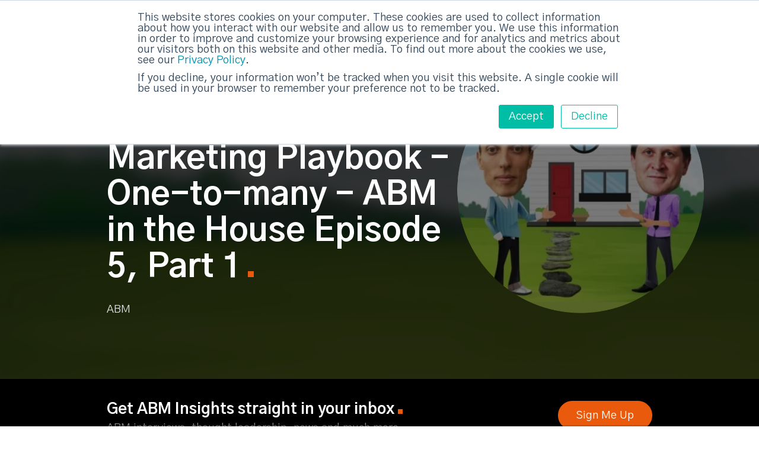

--- FILE ---
content_type: text/html; charset=UTF-8
request_url: https://insights.strategicabm.com/account-based-marketing-playbook
body_size: 17736
content:
<!doctype html><html lang="en-gb"><head>
    <meta charset="utf-8">
    <meta http-equiv="X-UA-Compatible" content="IE=EDGE">
    <meta name="viewport" content="width=device-width, initial-scale=1, shrink-to-fit=no">
    <meta name="description" content="In Episode 5 of ABM in the House, we explore how building an Account-Based Marketing Playbook is key to a successful ABM campaign.">
    
    <title>Account-Based Marketing Playbook - ABM in the House Episode 5</title>
    
    <!-- Favicons and touch icons -->
    <link rel="apple-touch-icon" sizes="144x144" href="https://insights.strategicabm.com/hubfs/Agency%20website%202021/images/favicons/apple-touch-icon-144x144.png">
    <link rel="apple-touch-icon" sizes="114x114" href="https://insights.strategicabm.com/hubfs/Agency%20website%202021/images/favicons/apple-touch-icon-114x114.png">
    <link rel="apple-touch-icon" sizes="57x57" href="https://insights.strategicabm.com/hubfs/Agency%20website%202021/images/favicons/apple-touch-icon-57x57.png">
    <link rel="apple-touch-icon" sizes="72x72" href="https://insights.strategicabm.com/hubfs/Agency%20website%202021/images/favicons/apple-touch-icon-72x72.png">
    
    <link rel="shortcut icon" href="https://insights.strategicabm.com/hubfs/Agency%20website%202021/images/favicons/apple-touch-icon-144x144.png">
    

    <meta name="msapplication-TileColor" content="#ffffff">
    <meta name="msapplication-TileImage" content="https://f.hubspotusercontent10.net/hubfs/429918/Agency%20website%202021/images/favicons/apple-touch-icon-310x310.png">
    <meta name="msapplication-square70x70logo" content="https://f.hubspotusercontent10.net/hubfs/429918/Agency%20website%202021/images/favicons/apple-touch-icon-72x72.png">
    <meta name="msapplication-square150x150logo" content="https://f.hubspotusercontent10.net/hubfs/429918/Agency%20website%202021/images/favicons/apple-touch-icon-152x152.png">
    <meta name="msapplication-square310x310logo" content="https://f.hubspotusercontent10.net/hubfs/429918/Agency%20website%202021/images/favicons/apple-touch-icon-310x310.png">

    <meta name="viewport" content="width=device-width, initial-scale=1">

    <script src="/hs/hsstatic/jquery-libs/static-1.4/jquery/jquery-1.11.2.js"></script>
<script>hsjQuery = window['jQuery'];</script>
    <meta property="og:description" content="In Episode 5 of ABM in the House, we explore how building an Account-Based Marketing Playbook is key to a successful ABM campaign.">
    <meta property="og:title" content="Account-Based Marketing Playbook - ABM in the House Episode 5">
    <meta name="twitter:description" content="In Episode 5 of ABM in the House, we explore how building an Account-Based Marketing Playbook is key to a successful ABM campaign.">
    <meta name="twitter:title" content="Account-Based Marketing Playbook - ABM in the House Episode 5">

    

    
    <style>
a.cta_button{-moz-box-sizing:content-box !important;-webkit-box-sizing:content-box !important;box-sizing:content-box !important;vertical-align:middle}.hs-breadcrumb-menu{list-style-type:none;margin:0px 0px 0px 0px;padding:0px 0px 0px 0px}.hs-breadcrumb-menu-item{float:left;padding:10px 0px 10px 10px}.hs-breadcrumb-menu-divider:before{content:'›';padding-left:10px}.hs-featured-image-link{border:0}.hs-featured-image{float:right;margin:0 0 20px 20px;max-width:50%}@media (max-width: 568px){.hs-featured-image{float:none;margin:0;width:100%;max-width:100%}}.hs-screen-reader-text{clip:rect(1px, 1px, 1px, 1px);height:1px;overflow:hidden;position:absolute !important;width:1px}
</style>

<link rel="stylesheet" href="https://insights.strategicabm.com/hubfs/hub_generated/module_assets/1/38159846559/1743741104327/module_main-menu.min.css">
<link rel="stylesheet" href="https://insights.strategicabm.com/hubfs/hub_generated/module_assets/1/38905187597/1757685420038/module_header--with-search.min.css">
<link rel="stylesheet" href="https://insights.strategicabm.com/hubfs/hub_generated/module_assets/1/47067375390/1743741132249/module_2021-section--subscribe--dark-bg.min.css">
<link rel="stylesheet" href="//cdn.jsdelivr.net/npm/slick-carousel@1.8.1/slick/slick.min.css">
<link rel="stylesheet" href="https://insights.strategicabm.com/hubfs/hub_generated/module_assets/1/38159846502/1758011592004/module_footer.min.css">
<link rel="stylesheet" href="https://insights.strategicabm.com/hubfs/hub_generated/module_assets/1/38905700067/1743741116181/module_2021-search--full-screen.min.css">
    <script type="application/ld+json">
{
  "mainEntityOfPage" : {
    "@type" : "WebPage",
    "@id" : "https://insights.strategicabm.com/account-based-marketing-playbook"
  },
  "author" : {
    "name" : "Declan Mulkeen",
    "url" : "https://insights.strategicabm.com/author/declan-mulkeen",
    "@type" : "Person"
  },
  "headline" : "Account-Based Marketing Playbook - ABM in the House Episode 5",
  "datePublished" : "2020-07-07T15:16:14.000Z",
  "dateModified" : "2021-03-11T14:41:34.380Z",
  "publisher" : {
    "name" : "strategicabm",
    "logo" : {
      "url" : "https://f.hubspotusercontent10.net/hubfs/429918/Agency%20website%202021/images/logos/img-logo-default.png",
      "@type" : "ImageObject"
    },
    "@type" : "Organization"
  },
  "@context" : "https://schema.org",
  "@type" : "BlogPosting",
  "image" : [ "https://f.hubspotusercontent10.net/hubfs/429918/Agency%20website%202021/images/general/blog-post-images/Old%20blog%20posts/STR_GBR_blog-image-1200x627-abm-in-the-house.jpg" ]
}
</script>


    
<!--  Added by GoogleAnalytics integration -->
<script>
var _hsp = window._hsp = window._hsp || [];
_hsp.push(['addPrivacyConsentListener', function(consent) { if (consent.allowed || (consent.categories && consent.categories.analytics)) {
  (function(i,s,o,g,r,a,m){i['GoogleAnalyticsObject']=r;i[r]=i[r]||function(){
  (i[r].q=i[r].q||[]).push(arguments)},i[r].l=1*new Date();a=s.createElement(o),
  m=s.getElementsByTagName(o)[0];a.async=1;a.src=g;m.parentNode.insertBefore(a,m)
})(window,document,'script','//www.google-analytics.com/analytics.js','ga');
  ga('create','UA-1801210-3','auto');
  ga('send','pageview');
}}]);
</script>

<!-- /Added by GoogleAnalytics integration -->


<!-- Global site tag (gtag.js) - Google Ads: 616581741 -->
<script async src="https://www.googletagmanager.com/gtag/js?id=AW-616581741"></script>
<script async>
  window.dataLayer = window.dataLayer || [];
  function gtag(){
    dataLayer.push(arguments);
  } gtag('js', new Date());
  gtag('config', 'AW-616581741');
</script>

<!-- Global site tag (gtag.js) - Google Analytics 4 Property -->
<script async src="https://www.googletagmanager.com/gtag/js?id=G-DCNPG3ZJ7W"></script>
<script async>
  window.dataLayer = window.dataLayer || [];
  function gtag(){dataLayer.push(arguments);}
  gtag('js', new Date());

  gtag('config', 'G-DCNPG3ZJ7W');
</script>

<!-- Hotjar Tracking Code for www.strategicabm.com -->
<script>
    (function(h,o,t,j,a,r){
        h.hj=h.hj||function(){(h.hj.q=h.hj.q||[]).push(arguments)};
        h._hjSettings={hjid:2385310,hjsv:6};
        a=o.getElementsByTagName('head')[0];
        r=o.createElement('script');r.async=1;
        r.src=t+h._hjSettings.hjid+j+h._hjSettings.hjsv;
        a.appendChild(r);
    })(window,document,'https://static.hotjar.com/c/hotjar-','.js?sv=');
</script>


<!-- Leadfeeder Tracker | Owner: Dec -->
<script async>
  (function(){
    window.ldfdr = window.ldfdr || {};
    (function(d, s, ss, fs){
      fs = d.getElementsByTagName(s)[0];
      function ce(src){
        var cs  = d.createElement(s);
        cs.src = src;
        setTimeout(function(){fs.parentNode.insertBefore(cs,fs)}, 1);
      }
      ce(ss);
    })(document, 'script', 'https://sc.lfeeder.com/lftracker_v1_3P1w24dnp3P8mY5n.js');
  })();
</script>

<!-- AdRoll | Owner: Dec/Fiona | Added: 1 April 2021 -->
<script async type="text/javascript">
    adroll_adv_id = "RLFT6O547NBYZFZ2ODMYU4";
    adroll_pix_id = "AF4WVAUY5VEMTCDPYZSSHC";
    adroll_version = "2.0";

    (function(w, d, e, o, a) {
        w.__adroll_loaded = true;
        w.adroll = w.adroll || [];
        w.adroll.f = [ 'setProperties', 'identify', 'track' ];
        var roundtripUrl = "https://s.adroll.com/j/" + adroll_adv_id
                + "/roundtrip.js";
        for (a = 0; a < w.adroll.f.length; a++) {
            w.adroll[w.adroll.f[a]] = w.adroll[w.adroll.f[a]] || (function(n) {
                return function() {
                    w.adroll.push([ n, arguments ])
                }
            })(w.adroll.f[a])
        }

        e = d.createElement('script');
        o = d.getElementsByTagName('script')[0];
        e.async = 1;
        e.src = roundtripUrl;
        o.parentNode.insertBefore(e, o);
    })(window, document);
    adroll.track("pageView");
</script>
<meta name="facebook-domain-verification" content="2tanghm4re7z0u87al15pz0lninuym">
<script async src="https://tag.clearbitscripts.com/v1/pk_f98a8ff2878f9b344144553dcd2a440c/tags.js" referrerpolicy="strict-origin-when-cross-origin"></script>
<script>
    !function(e,r){try{if(e.vector)return void console.log("Vector snippet included more than once.");var t={};t.q=t.q||[];for(var o=["load","identify","on"],n=function(e){return function(){var r=Array.prototype.slice.call(arguments);t.q.push([e,r])}},c=0;c<o.length;c++){var a=o[c];t[a]=n(a)}if(e.vector=t,!t.loaded){var i=r.createElement("script");i.type="text/javascript",i.async=!0,i.src="https://cdn.vector.co/pixel.js";var l=r.getElementsByTagName("script")[0];l.parentNode.insertBefore(i,l),t.loaded=!0}}catch(e){console.error("Error loading Vector:",e)}}(window,document);
    vector.load("44385d19-3215-478f-9f07-6d2e0d1f13b0");
</script>
<link rel="amphtml" href="https://insights.strategicabm.com/account-based-marketing-playbook?hs_amp=true">

<meta property="og:image" content="https://insights.strategicabm.com/hubfs/Agency%20website%202021/images/general/blog-post-images/Old%20blog%20posts/STR_GBR_blog-image-1200x627-abm-in-the-house.jpg">
<meta property="og:image:width" content="2400">
<meta property="og:image:height" content="1254">

<meta name="twitter:image" content="https://insights.strategicabm.com/hubfs/Agency%20website%202021/images/general/blog-post-images/Old%20blog%20posts/STR_GBR_blog-image-1200x627-abm-in-the-house.jpg">


<meta property="og:url" content="https://insights.strategicabm.com/account-based-marketing-playbook">
<meta name="twitter:card" content="summary_large_image">
<meta name="twitter:creator" content="@DeclanMulkeen">

<link rel="canonical" href="https://insights.strategicabm.com/account-based-marketing-playbook">
<meta name="title" content="">

<meta property="og:type" content="article">
<link rel="alternate" type="application/rss+xml" href="https://insights.strategicabm.com/rss.xml">
<meta name="twitter:domain" content="insights.strategicabm.com">
<meta name="twitter:site" content="@StrategicIntC">
<script src="//platform.linkedin.com/in.js" type="text/javascript">
    lang: en_US
</script>

<meta http-equiv="content-language" content="en-gb">







    <!-- Bootstrap v4.5.3 CSS -->
    <link rel="stylesheet" href="https://cdn.jsdelivr.net/npm/bootstrap@4.5.3/dist/css/bootstrap.min.css" integrity="sha384-TX8t27EcRE3e/ihU7zmQxVncDAy5uIKz4rEkgIXeMed4M0jlfIDPvg6uqKI2xXr2" crossorigin="anonymous">
  
    <!-- Custom CSS -->
    <link rel="stylesheet" href="https://insights.strategicabm.com/hubfs/hub_generated/template_assets/1/38158957080/1757669347886/template_styles.min.css">
    <link rel="stylesheet" href="https://insights.strategicabm.com/hubfs/hub_generated/template_assets/1/38659778025/1743587176901/template_blog.min.css">
    
  <meta name="generator" content="HubSpot"></head>
  <body>

    <!-- Main menu -->
    <div class="main-menu">
  
  <div class="container h-100">

      <div class="row h-100">
        
        <!-- Top -->
        <div class="col-12 align-self-start">
          
          <div class="row">
            
            <div class="col-6">

              <!-- Brand and homepage link -->
              <a class="navbar-brand" href="https://www.strategicabm.com/" title="strategicabm">

                <span class="sr-only">strategicabm</span>

              </a>

            </div>
            
            <div class="col-6 align-self-center">

              <button type="button" class="navbar-toggler navbar-toggler--close float-right" data-toggle="offcanvas" data-target="#myNavmenu" data-canvas="body">

                <span class="sr-only">Toggle main menu</span>

              </button>

            </div>
            
          </div>
          
        </div>
        
        <!-- Center -->
        <div class="col-12 align-self-center">
          
          <nav class="main-menu-container" role="menu">

            <div class="row justify-content-center">

              <div class="col-12 col-sm-10 col-md-8 col-xl-6 mb-5 text-center">

                <div id="hs_menu_wrapper_module_16067388226409_" class="hs-menu-wrapper active-branch flyouts hs-menu-flow-horizontal" role="navigation" data-sitemap-name="default" data-menu-id="38166352513" aria-label="Navigation Menu">
 <ul role="menu" class="active-branch">
  <li class="hs-menu-item hs-menu-depth-1" role="none"><a href="https://content.strategicabm.com/work/acxiom-abm-in-action" role="menuitem">Work</a></li>
  <li class="hs-menu-item hs-menu-depth-1" role="none"><a href="https://abm-mastery.strategicabm.com" role="menuitem">Training</a></li>
  <li class="hs-menu-item hs-menu-depth-1" role="none"><a href="https://www.strategicabm.com/pricing" role="menuitem">Pricing</a></li>
  <li class="hs-menu-item hs-menu-depth-1 active active-branch" role="none"><a href="https://insights.strategicabm.com" role="menuitem">Insights</a></li>
  <li class="hs-menu-item hs-menu-depth-1" role="none"><a href="https://resources.strategicabm.com" role="menuitem">Resources</a></li>
  <li class="hs-menu-item hs-menu-depth-1" role="none"><a href="https://resources.strategicabm.com/videos/lets-talk-abm" role="menuitem">Let's talk ABM</a></li>
  <li class="hs-menu-item hs-menu-depth-1" role="none"><a href="https://resources.strategicabm.com/abm-under-the-hood" role="menuitem">ABM under the Hood</a></li>
  <li class="hs-menu-item hs-menu-depth-1" role="none"><a href="https://www.strategicabm.com/contact/" role="menuitem">Contact</a></li>
 </ul>
</div>
                
                <span class="d-none d-sm-inline">

                  <!--HubSpot Call-to-Action Code --><span class="hs-cta-wrapper" id="hs-cta-wrapper-d308ca52-02ca-4fcf-8ae2-b25af72ad44f"><span class="hs-cta-node hs-cta-d308ca52-02ca-4fcf-8ae2-b25af72ad44f" id="hs-cta-d308ca52-02ca-4fcf-8ae2-b25af72ad44f"><!--[if lte IE 8]><div id="hs-cta-ie-element"></div><![endif]--><a href="https://cta-redirect.hubspot.com/cta/redirect/429918/d308ca52-02ca-4fcf-8ae2-b25af72ad44f" target="_blank" rel="noopener"><img class="hs-cta-img" id="hs-cta-img-d308ca52-02ca-4fcf-8ae2-b25af72ad44f" style="border-width:0px;" src="https://no-cache.hubspot.com/cta/default/429918/d308ca52-02ca-4fcf-8ae2-b25af72ad44f.png" alt="ABM Playbook"></a></span><script charset="utf-8" src="/hs/cta/cta/current.js"></script><script type="text/javascript"> hbspt.cta._relativeUrls=true;hbspt.cta.load(429918, 'd308ca52-02ca-4fcf-8ae2-b25af72ad44f', {"useNewLoader":"true","region":"na1"}); </script></span><!-- end HubSpot Call-to-Action Code -->

                </span>

              </div>

            </div>
            
            <div class="row justify-content-center">

              <div class="col-12 col-sm-10 col-md-8 col-xl-6 mb-5 menu-text text-center">
            
               <!-- <p>

                  <a href="mailto:letstalk@strategicabm.com">letstalk@strategicabm.com</a>

                </p> -->

                <p>

                  <a href="tel:+44-20-3301-3888">+44 (0)20 3301 3888</a>

                </p>
                
              </div>
              
            </div>
            
            <div class="row justify-content-center">

              <div class="col-12 col-sm-10 col-md-8 col-xl-6 mb-5 text-center">
                
                <ul class="social-links">
                  
                  <li class="icon-twitter">
                    
                    <a href="https://twitter.com/strategicabm" target="_blank" rel="noopener">
                      <span class="sr-only">Follow strategicabm on Twitter</span>
                    </a>
                    
                  </li>
                  
                  <li class="icon-linkedin">
                    
                    <a href="https://www.linkedin.com/company/693508" target="_blank" rel="noopener">
                      <span class="sr-only">Follow strategicabm on LinkedIn</span>
                    </a>
                    
                  </li>
                  
                  <li class="icon-facebook">
                    
                    <a href="https://www.facebook.com/Strategicabm" target="_blank" rel="noopener">
                      <span class="sr-only">Follow strategicabm on Facebook</span>
                    </a>
                    
                  </li>
                  
                  <li class="icon-youtube">
                    
                    <a href="https://www.youtube.com/channel/UCUXm6pfRqy5nlFAuVVGJ2RA" target="_blank" rel="noopener">
                      <span class="sr-only">Follow strategicabm on YouTube</span>
                    </a>
                    
                  </li>
                  
                  <li class="icon-instagram">
                    
                    <a href="https://www.instagram.com/strategic_ic/" target="_blank" rel="noopener">
                      <span class="sr-only">Follow strategicabm on Instagram</span>
                    </a>
                    
                  </li>
                  
                </ul>
                
              </div>
              
            </div>         

          </nav>
          
        </div>
        
        <!-- End -->
        <div class="col-12 align-self-end">
          
        </div>
        
      </div>

  </div>
  
</div>

    <div class="site-wrapper header--transparent">

      <!-- Header -->
      <!-- Header -->
<header class="header-container fixed-top clearfix">

  <div class="container">

    <div class="row">

      <div class="col-6 col-md-4 col-lg-4">

        <!-- Brand and homepage link -->
        <a class="navbar-brand" href="https://www.strategicabm.com/" title="strategicabm">

          <span class="sr-only">strategicabm</span>

        </a>

      </div>

      <div class="col-6 col-md-8 col-lg-8 align-self-center text-right">
        
        <nav class="header-menu-container d-none d-lg-inline-block text-right" role="menu">

          <!-- Navigation -->
          <div id="hs_menu_wrapper_module_1608207678217105_" class="hs-menu-wrapper active-branch flyouts hs-menu-flow-horizontal" role="navigation" data-sitemap-name="default" data-menu-id="38166472058" aria-label="Navigation Menu">
 <ul role="menu" class="active-branch">
  <li class="hs-menu-item hs-menu-depth-1" role="none"><a href="https://content.strategicabm.com/work/acxiom-abm-in-action" role="menuitem">Work</a></li>
  <li class="hs-menu-item hs-menu-depth-1" role="none"><a href="https://abm-mastery.strategicabm.com" role="menuitem">Training</a></li>
  <li class="hs-menu-item hs-menu-depth-1" role="none"><a href="https://www.strategicabm.com/pricing" role="menuitem">Pricing</a></li>
  <li class="hs-menu-item hs-menu-depth-1 active active-branch" role="none"><a href="https://insights.strategicabm.com" role="menuitem">Insights</a></li>
  <li class="hs-menu-item hs-menu-depth-1" role="none"><a href="https://www.strategicabm.com/contact/" role="menuitem">Contact</a></li>
 </ul>
</div>
          
        </nav>
        
        <span class="d-none d-sm-inline mr-3">
          
          <!--HubSpot Call-to-Action Code --><span class="hs-cta-wrapper" id="hs-cta-wrapper-03d23289-b735-44a6-9896-32a282dc40aa"><span class="hs-cta-node hs-cta-03d23289-b735-44a6-9896-32a282dc40aa" id="hs-cta-03d23289-b735-44a6-9896-32a282dc40aa"><!--[if lte IE 8]><div id="hs-cta-ie-element"></div><![endif]--><a href="https://cta-redirect.hubspot.com/cta/redirect/429918/03d23289-b735-44a6-9896-32a282dc40aa" target="_blank" rel="noopener"><img class="hs-cta-img" id="hs-cta-img-03d23289-b735-44a6-9896-32a282dc40aa" style="border-width:0px;" src="https://no-cache.hubspot.com/cta/default/429918/03d23289-b735-44a6-9896-32a282dc40aa.png" alt="ABM Playbook"></a></span><script charset="utf-8" src="/hs/cta/cta/current.js"></script><script type="text/javascript"> hbspt.cta._relativeUrls=true;hbspt.cta.load(429918, '03d23289-b735-44a6-9896-32a282dc40aa', {"useNewLoader":"true","region":"na1"}); </script></span><!-- end HubSpot Call-to-Action Code -->
          
        </span>

        <!-- Search -->
        <button class="search-trigger d-inline-block" aria-label="Show search">
          <span class="text-hide">Search</span>
        </button>

        <!-- Offcanvas Menu trigger -->
        <button type="button" class="navbar-toggler" data-toggle="offcanvas" data-target="#myNavmenu" data-canvas="body">

          <span class="sr-only">Toggle main menu</span>

        </button>
        
        <!-- Search
        <button class="search-trigger d-inline-block" aria-label="Show search">
          
          <span class="sr-only">Toggle searchbar</span>
          
        </button> -->
        
      </div>

    </div>

  </div>

</header>

      <!-- Page content -->
      <article class="content" itemscope itemtype="https://schema.org/BlogPosting">
        
        <!-- Schema info for blog posts: https://www.hallaminternet.com/add-article-schema-markup-to-blog-posts/ -->
        
        <span class="d-none" itemprop="mainEntityOfPage" itemscope itemtype="https://schema.org/WebPage">
          <span itemprop="url">
            https://insights.strategicabm.com/account-based-marketing-playbook
          </span>
          <span itemprop="name">
            strategicabm
          </span>
        </span>
                
        
        
          
        
        

        <section class="section--hero bg--image" style="background-image: url('https://insights.strategicabm.com/hubfs/Agency%20website%202021/images/general/blog-post-images/Old%20blog%20posts/STR_GBR_blog-image-1200x627-abm-in-the-house.jpg')">
          
          <span class="d-none" itemscope itemtype="https://schema.org/ImageObject" itemprop="image">
            <img itemprop="url" src="https://insights.strategicabm.com/hubfs/Agency%20website%202021/images/general/blog-post-images/Old%20blog%20posts/STR_GBR_blog-image-1200x627-abm-in-the-house.jpg">
            <span itemprop="width">1200</span>
            <span itemprop="height">627</span>
          </span>
         
          <div class="bg--image-overlay"></div>

          <div class="container">

            <div class="row align-items-center justify-content-center">

              <div class="col-10">

                <div class="row">

                  <div class="col-12 col-md-11 col-lg-8">

                    <h1 class="fullstop" itemprop="headline">
                      
                      Your Account-Based Marketing Playbook - One-to-many - ABM in the House Episode 5, Part 1<span></span>
                    </h1>
                    
                    <p class="d-none" itemprop="description">
                      In Episode 5 of ABM in the House, we explore how building an Account-Based Marketing Playbook is key to a successful ABM campaign.
                    </p>

                    
                    
                    

                    <p class="text--grey-lightest">
                      
                      
                      
                      
                    
                      ABM
                      
                      

                      
                      
                    </p>

                    
                    
                    <!-- Go to www.addthis.com/dashboard to customize your tools -->
                    <div class="addthis_inline_share_toolbox_ybxb"></div>

                  </div>

                </div>

              </div>

            </div>    

          </div>

        </section>
        
        <!-- Subscribe to blog -->
        <div id="hs_cos_wrapper_module_16208982825527" class="hs_cos_wrapper hs_cos_wrapper_widget hs_cos_wrapper_type_module" style="" data-hs-cos-general-type="widget" data-hs-cos-type="module"><section id="section-" class="section--text pt-4 pb-4 bg--black">

    <div class="container">

        <div class="row align-items-center justify-content-center">

            <div class="col-10">

                <div class="row align-items-center justify-content-start">

                    <div class="col-10 col-md-12 col-lg-9">

                        <h3 class="smaller fullstop mt-2 mb-1">Get ABM Insights straight in your inbox<span></span></h3>

                        <p class="mb-0">ABM interviews, thought leadership, news and much more</p>

                    </div>

                    <div class="col-12 col-lg-3 text-left text-lg-right mt-3 mt-lg-0">

                        <p class="text--orange chevron chevron--link">

                            <a href="javascript:void(0)" class="btn" id="launch__chat">
                                Sign Me Up
                            </a>          

                        </p>

                    </div>

                </div>

            </div>

        </div>    

    </div>

</section>

<script>
    document.getElementById('launch__chat').onclick = function() {
        window.HubSpotConversations.widget.open();
    };
</script></div>
        
        <!-- Blog post content -->
        <section class="section--padding-top section--padding-bottom bg--white">
          
          <div class="container">
            
            <div class="row justify-content-center pb-4">
              
              <div class="col-10">
                
                <div class="row align-items-end">
                  
                  <div class="col-6">
                    
                    <img src="https://insights.strategicabm.com/hubfs/dec.jpeg" alt="Declan Mulkeen" class="img--author mb-3"> 

                    <h4>
                      <a class="link--author" href="https://insights.strategicabm.com/author/declan-mulkeen" itemscope itemtype="https://schema.org/Person" itemprop="author">
                        <span itemprop="name">Declan Mulkeen</span>
                      </a>
                      <span class="d-none" itemscope itemtype="https://schema.org/Organization" itemprop="publisher">
                        <span itemprop="name">strategicabm</span>
                        <span itemscope itemtype="https://schema.org/ImageObject" itemprop="logo">
                          <img itemprop="url" src="https://insights.strategicabm.com/hubfs/Agency%20website%202021/images/logos/img-logo-schema-publisher.png">
                          <span itemprop="width">550</span>
                          <span itemprop="height">60</span>
                        </span>
                      </span>
                    </h4>
                    
                    <p class="extra-small">
                      Jul 7 2020 - 10min Read
                      <span class="d-none">
                        Date published: 
                        <span itemprop="datePublished">
                          2020-07-07
                        </span>
                        Date modified: 
                        <span itemprop="dateModified">
                          2021-03-11
                        </span>
                      </span>
                    </p>

                    

                      
                      
                      <a href="https://linkedin.com/in/declanmulkeen" target="_blank" class="link-social link-social--linkedin">
                        <span class="sr-only">https://linkedin.com/in/declanmulkeen</span>
                      </a>
                      
                      
                      <a href="https://twitter.com/DeclanMulkeen" target="_blank" class="link-social link-social--twitter">
                        <span class="sr-only">https://twitter.com/DeclanMulkeen</span>
                      </a>
                      
    
                      

                  </div>

                </div>
                
              </div>

            </div>

            <div class="row justify-content-center section--blog-content">

              <div class="col-10" itemprop="articleBody">
                
                <span id="hs_cos_wrapper_post_body" class="hs_cos_wrapper hs_cos_wrapper_meta_field hs_cos_wrapper_type_rich_text" style="" data-hs-cos-general-type="meta_field" data-hs-cos-type="rich_text"><p><em>ABM in the House: a series of conversations between Alex Olley, Co-founder of<span>&nbsp;</span><a href="https://www.reachdesk.com/" rel="noopener" target="_blank">Reachdesk</a><span>&nbsp;</span>and Declan Mulkeen, CMO of Strategic IC, as they explore how to build an effective Account-based Marketing (ABM) programme.<!--more--></em></p>
<p><em>While previous episodes have explored<span>&nbsp;</span><a href="https://blog.strategic-ic.co.uk/redefining-b2b-ideal-customer-profile" rel="noopener" target="_blank"><strong>How to Redefine Your ICP</strong></a>,<span>&nbsp;</span><a href="https://blog.strategic-ic.co.uk/how-to-build-a-target-account-list" rel="noopener" target="_blank"><strong>How to Build a Target Account List</strong></a>,<span>&nbsp;</span><a href="https://blog.strategic-ic.co.uk/building-out-the-decision-making-unit" rel="noopener" target="_blank"><strong>Building Out the Decision Making Unit (DMU)</strong>,</a><span> and</span><span>&nbsp;</span><a href="/account-based-marketing-goals" rel="noopener" target="_blank"><strong>Focusing in on your Strategy and Goals, </strong></a>Episode 5 explores Building your Account-Based Marketing Playbook.&nbsp;</em></p>
<h2 class="mb-0">ABM in the House - Building Your Account-Based Marketing Playbook</h2>
<div class="sticky-top" style="padding-top: 60px;"><iframe class="hippo-embed-frame hippo-embed-frame-inline-4726400" style="margin: 0px auto; display: block;" xml="lang" src="https://strategicabm.hippovideo.io/video/embed/Uey9Bxv24bP0mnLBX-gTjueCc3ruzS_G54ayvEk3zZ0?autoplay=false" width="560" height="315" frameborder="0" marginwidth="0" marginheight="0" scrolling="no" allowfullscreen></iframe>
<script>window.hippoEmbedSeo = "";</script>
<script src="https://hippo-embed-scripts.s3.amazonaws.com/video-delivery-embed.js" async></script>
<script>var hippoResponsiveInline4726400 = function() {var frames = document.querySelectorAll('.hippo-embed-frame-inline-4726400');for(var i = 0; i < frames.length; i++) {frames[i].style.height = (frames[i].offsetWidth/1.777) + 'px';}};document.addEventListener('DOMContentLoaded', function() { hippoResponsiveInline4726400(); });window.addEventListener('resize', function() { setTimeout(hippoResponsiveInline4726400, 10); });hippoResponsiveInline4726400();</script>
<script>window.hippoEmbedSeo = "";</script>
<script src="https://hippo-embed-scripts.s3.amazonaws.com/video-delivery-embed.js" async></script>
<script>var hippoResponsiveInline4726400 = function() {var frames = document.querySelectorAll('.hippo-embed-frame-inline-4726400');for(var i = 0; i < frames.length; i++) {frames[i].style.height = (frames[i].offsetWidth/1.777) + 'px';}};document.addEventListener('DOMContentLoaded', function() { hippoResponsiveInline4726400(); });window.addEventListener('resize', function() { setTimeout(hippoResponsiveInline4726400, 10); });hippoResponsiveInline4726400();</script>
</div>
<script>window.hippoEmbedSeo = "f11497c5-2ce3-4a20-9e09-15f54546bb21.json";</script>
<script src="https://hippo-embed-scripts.s3.amazonaws.com/video-delivery-embed.js" async></script>
<h3>Episode 5 - Transcript</h3>
<p><strong>Alex Olley, Reachdesk</strong> - Awesome, Hi Dec, Another week, another episode of ABM in the House. I see you've got some nice weather there in Spain. Sadly I'm locked up inside here because it's been pouring down over here, but how's your week been?<br><br><strong>Declan Mulkeen, Strategic IC</strong> - Hey, Alex, good to see you again. Great, I mean, busy, as you can imagine, lots of interesting projects going on with our clients and obviously lots of interesting stuff with Reachdesk as well, using direct mail to engage with our clients and with our prospects actually. So yeah, good week.<br><br><strong>Alex</strong> - Good man, awesome to hear it. Well, let's crack on with Episode 5. To recap, we've defined our ICP. We've built and tiered our Account List. So our Target Account List. We've identified what we call the DMU, the Decision Making Unit with our Buyer Personas within each account. We've kind of, we've agreed on our ABM strategy in which programmes are right for those Target Accounts. So Dec, what are we going to talk about today?<br><br><strong>Declan</strong> - Well, now the kind of fun part starts really you know we've done the hard work as you said, and we built the <a href="https://www.strategic-ic.co.uk/what-is-account-based-marketing/" rel=" noopener">Account-Based Marketing</a> foundations or solid ABM foundations. And obviously, we talked quite a lot actually about Account Tiering and the importance of Account Tiering for deciding which type of ABM programme is most suitable for each Target Account. So just to refresh everyone's memory, here at the Agency at Strategic IC, we deploy One-to-many for our Tier 3 accounts. We deploy One-to-few for our Tier 2 accounts, typically in clusters of 15 to 20 accounts. And we deploy One-to-one for our Tier 1 accounts. So with that in mind, we can now start to design the channel tactics that are most suitable, most cost-effective, and that will deliver the greatest impact for each tier. How does that sound, Alex?<br><br><strong>Alex</strong> - That sounds great. This is the fun part, right? The good news is there's<br>like this huge playbook that you can order from. I suppose the important piece is as we've discussed in the past, it's sort of how you orchestrate it. I think it's very easy to get lost in technology and platforms, et cetera, not actually deliver on those goals. So that orchestration piece is really key. From my experience, I have so many channels tactics, they're all valid across all programmes. Some are exclusive to only one channel, for example, some might apply to two. So how about we take a look into those channel tactics Dec?<br><br><strong>Declan</strong> - Yeah, that sounds like a great idea. So let's remember that channel tactics were based on a number of criteria, right? So there'll be based on, your ABM objectives. Are you trying to win? Are you trying to nurture, are you trying to grow? Are you trying to change perceptions, positioning, et cetera? The channel tactic will depend on your ABM programme. Is it a One-to-many? Is it a One-to-few? Is it a One-to-one? It will also depend on where each account is in the buyer journey. You know, we've TOFU, MOFU, BOFU, no awareness, awareness, opportunity stage, et cetera. And importantly, whether the account is showing any level of intent. And then you might decide to change into what we call to promote or to demote from a One-to-many, to a One-to-few or vice versa. So as you said, quite rightly earlier, orchestration is absolutely key and getting your band to play in tune is vital for any ABM programme. So how about if we look at a One-to-many programme first and we look at, what are the most suitable tactics and particularly Alex, one of the reasons why we started this ABM in the House in light of what's been happening over the last few months, whether anything fundamental has changed that would affect your channel tactics.<br><br><strong>Alex</strong> - Sure. Yeah, of course. Well, there are some elements that are going to change particularly in the here and now specifically because a lot of people are working from home and that actually is going to sort of roll out back as where people get back to the office.<br><br>But well let's look into the obvious one, a lot of people think that ABM is just about like display ads and obviously, it goes way beyond that. But for like a Top of Funnel approach obviously, a lot of these accounts, they're not aware of your brand or your business, right?<br><br>So you can get very clever, you can use intent data to target those accounts. Based on the target account keywords, IP, cookie-based targeting, et cetera. There are lots of tools that can help you do that. So doing what I call reverse IP engineering on those display ads and make them very personalised and relevant to those accounts, then you have the remarketing to your website business to drive further awareness and engagement. I'd say that's tactic two. A third one would be LinkedIn. LinkedIn ads, particularly if you're selling<br>pure B2B, specific offers or calls to action. So watch this video, download this eBook. Sometimes it could be book a demo, depends on that level of engagement that you've built.<br><br>And Social Selling is becoming quite a key tactic. I think that's the fourth one for a Top of Funnel approach. This is where your Sales Team gets involved, they use their profiles and expand their contact network and awareness in the Target Accounts. If you're not including your Sales Team, you're leaving so much money on the table, as it were. So Social Selling is becoming a really important part to the Top of Funnel sort of awareness tactics.<br><br>Does that all make sense to you Dec?<br><br><strong>Declan</strong> - Absolutely. And I think what's really important, you mentioned obviously orchestration. Once you actually start seeing those accounts engage and obviously, ABM is all about Account Level, not Buyer Persona level. We're looking for signals of engagement and we can then decide to apply various Middle of the Funnel tactics without actually turning off any of the Top of the Funnel, because you need to continue to drive that awareness within new accounts. And also within those accounts that where you are seeing engagement. <br><br>So there are a number of tactics that we can deploy at the MOFU stage. And there are things such as, tactics such as personalised content, which is relevant to the industry, to the sector, to the challenges, to the pains of those accounts, creating insights is a valuable way of actually talking to the market. You can produce relevant success stories, case studies, what we kind of call, making the intangible, tangible, make everything that you do relatable to your Target Accounts, to their challenges and to their pains. Remember, this is not about you, right Alex? It's about your clients, your prospects, and what the problems<br>that they're experiencing and how potentially your product, your solution could help them. Tactic three, as you said, quite rightly your SDRs, your BDRs, your Account Executives, getting them involved when you see engagement is absolutely crucial, providing them with an armoury of content, which is relevant to those specific issues. We talked about that actually last week as well. Using personalised sequences, don't over automate, I think is a really key message here. Everything you do should be personalised. Think about each sequence that you want to create and personalise it.<br><br>And as you mentioned, LinkedIn, for particularly B2B is a fantastic tool. Where you can use obviously LinkedIn InMails. Conversational Marketing is a really interesting, relatively new release on LinkedIn, which is really worth looking at. Personalised one-to-one videos. I know you're a huge fan of that as well, via Vidyard, via Hippo Video, et cetera. We're seeing some great success with LinkedIn video, really powerful tool. Voicemails as well actually, which also we deploy through LinkedIn. And most importantly, your SDRs, your BDRs, they need to speak to the engaged accounts and to the relevant contacts within those accounts, right? Having those conversations is absolutely crucial. So I think that kind of tees us up nicely, Alex, to talk a little bit about direct mail, which I believe you know a thing or two about.<br>(chuckling)<br><br><strong>Alex</strong> - A little bit. Yeah look, direct mail, and you asked me earlier about the current climate, right? Direct mail, we've actually seen a huge surge when we talk about direct mail and gifting, so that could be E-gifting, it could also be custom boxes, notes, whatever it is that you want to send.<br><br>That's still very, very doable. You need a sort of a platform to help you with that. But for me, this is where you can make a very physical impression. We talk about ad impressions a lot. talk about creating physical impressions. Something that's a bit more tactile and tangible.<br><br>What we try and aim to do is connect the online and offline worlds, right? You can weave direct mail and gifting to support your other channel tactics. It's not sort of this one channel that you hope to get lots of responses from because it's there and in front of you, you've got to treat it holistically.<br><br>So you've got to compliment your webinars, your demo attendances, proposal reviews, door openers, et cetera. There's so much you can do, right? And I'll give you some examples of what you can do now. We miss the Exec events, right? Where there's Exec dinners that we plan as part of ABM, you can do that remotely. We are doing things with some of our customers whereby you can do like a virtual wine tasting, right? So you would use Reachdesk to send the wine, you'd get like a Sommelier, you'd all those 10 Execs. And you do like a virtual wine tasting.<br><br>That might be part of a wider event you're doing. But it's about the delivery of the item straight to their front door. It could be to support your bigger online events, right? So you might do something which is more industry-specific. And it's actually about helping drive attendance to those events, particularly those VIPs in that target account.<br><br>You can use sort of lets say, within that event itself, like create like a digital swag store, like come meet a Salesperson, and they'll send you something afterwards to sort of reward you for your time. Simple things like lunch and learns, right? E-gifting is becoming<br>really, really prominent. Imagine if you've got real engagement with someone and you could just say, "Hey, how about we have like a virtual lunch and learn "and then I'm going to send you some Uber eats right now." You wouldn't want to turn up hungry to a meeting with a Salesperson. But again, it's what I call the principle of reciprocity, give something, and then they will give back in return. If you do it right and make it personalised, you can do it really well.<br><br>And the final one, I sort of recommend to people, particularly for like ABM is what I call a unity campaign. How do you bring together multiple sort of Senior Execs?<br><br>We did one once where we sent a treasure chest to people and they had a combination lock on it. And the three Execs would each be sent one of the numbers of the code. And when they came together, they figured out the number, they could unlock it. And then that would lead you to the next step. Within the treasure chest, there's a QR code. You scan it and you could book a meeting through that itself, all three of you. So you can get really creative is what I'm trying to say here. And you can very much use it in the here and now too.<br><br><strong>Declan</strong> - Well, I think I just love that, you know the way that you coin it, in terms of making a physical impression, connecting the online and offline worlds, I think is a really smart way of thinking about things, actually. So remember, I think the key thing we've talked about today in terms of the channel tactics is you're looking for engagement. And you're looking to drive engagements and you're looking for opportunities to have a conversation. And I think the key message we say to our clients, 'cause not everyone is ready to buy and that's okay. You're just looking to find those accounts and those individuals within those accounts that are looking to have a conversation, and then you can actually have your Sales Team to have those conversations and activate some kind of dialogue with those clients.<br><br>So I think, there's an awful lot more we could talk about today, Alex, but we're kind of keen to kind of, not go on too long today. So what should we do and talk about next week?<br><br><strong>Alex</strong> - I think to be honest with you, as you say, we could keep talking about this, but let's expand the playbook a bit more next week. Let's get some more tactics in there. Let's dive a little bit deeper and maybe we'll add in some surprises for the viewers. So I'd love to kind of continue on this topic if that's all right. And keep building on that playbook.<br><br><strong>Declan</strong>- Okay that sounds like a great idea Alex. Well, have a great weekend there and look forward to speak to you again next week.<br><br><strong>Alex</strong> - Yeah, have an awesome weekend. And I'll speak to you next week.<br><br><strong>Declan</strong> - Thanks, mate.</p>
<div class="row">
<div class="col-12">
<h3>Continue watching</h3>
</div>
<div class="col-6"><a href="https://blog.strategic-ic.co.uk/how-to-build-a-target-account-list"> <img src="https://insights.strategicabm.com/hubfs/img-abm-in-the-house-tile-generic.jpg" class="img-fluid" alt="ABM in the House"> </a>
<h6><a href="https://blog.strategic-ic.co.uk/abm-playbook-one-to-few-one">Episode 6: Building Your Campaign Playbook (part 2)</a></h6>
</div>
<div class="col-6"><a href="https://blog.strategic-ic.co.uk/redefining-b2b-ideal-customer-profile"> <img src="https://insights.strategicabm.com/hubfs/img-abm-in-the-house-tile-generic.jpg" class="img-fluid" alt="ABM in the House"> </a>
<h6><a href="https://blog.strategic-ic.co.uk/account-based-marketing-team-structure">Episode 7: Building your ABM team</a></h6>
</div>
</div></span>
                
               </div>
               
            </div>
            
          </div>
          
        </section>
        
        
        
        
        
        
        
        
        
        <!-- Recent stories - all topics -->
        <section id="section-latest" class="overflow-hidden section--padding-top section--padding-bottom bg--grey-darkest">

          <div class="container">

            <div class="row align-items-center justify-content-center">

              <div class="col-10">

                <div class="row justify-content-start">

                  <div class="col-12 col-md-10 col-lg-8">

                    <h3>More ABM insights</h3>

                  </div>

                </div>

              </div>

            </div>

            <div class="row align-items-start justify-content-center">

              <div class="col-10">

                <div class="slick-latest slick--overflow">

                  <!-- Blog ID, followed by array of tag slugs -->  
                  

                  
                  
                    <!-- exclude the current post -->

                    <div>

                      <a href="https://insights.strategicabm.com/sales-marketing-alignment" class="d-block pt-3 pb-3 pr-3 carousel-item">

                        

                        

                        

                        <div class="carousel-item--image" style="background-image: url('https://insights.strategicabm.com/hubfs/Agency%20website%202021/images/general/blog-post-images/Old%20blog%20posts/STR_GBR_blog-image-1200x627-6-ways-sales-marketing-alignment.jpg');">

                        </div>

                        <p class="small text--grey-mid pt-4">ABM Insights</p>

                        <h5 class="mt-2">6 Ways Sales and Marketing Alignment Helps Avoid ABM ...</h5>

                        



  



<p class="post-action post-action--read mb-0">
  read
</p>

                      </a>

                    </div>

                    

                  
                  
                    <!-- exclude the current post -->

                    <div>

                      <a href="https://insights.strategicabm.com/abm-case-study-elevating-relationships-through-abm" class="d-block pt-3 pb-3 pr-3 carousel-item">

                        

                        

                        

                        <div class="carousel-item--image" style="background-image: url('https://insights.strategicabm.com/hubfs/ABM%20Conference%20Andrew%20and%20Fes%20header.png');">

                        </div>

                        <p class="small text--grey-mid pt-4">ABM Insights</p>

                        <h5 class="mt-2">ABM Case Study: Elevating relationships through ABM</h5>

                        



  



<p class="post-action post-action--read mb-0">
  read
</p>

                      </a>

                    </div>

                    

                  
                  
                    <!-- exclude the current post -->

                    <div>

                      <a href="https://insights.strategicabm.com/lets-talk-abm-7-ways-to-nurture-customer-abm" class="d-block pt-3 pb-3 pr-3 carousel-item">

                        

                        

                        

                        <div class="carousel-item--image" style="background-image: url('https://insights.strategicabm.com/hubfs/STR%20_%20LTABM%20_%2067%20-%20Sloan%20Newman%20_%20blog%20header-1.png');">

                        </div>

                        <p class="small text--grey-mid pt-4">ABM Insights</p>

                        <h5 class="mt-2">Let’s talk ABM: 7 ways to nurture your most important ...</h5>

                        



  



<p class="post-action post-action--read mb-0">
  read
</p>

                      </a>

                    </div>

                    

                  
                  
                    <!-- exclude the current post -->

                    <div>

                      <a href="https://insights.strategicabm.com/lets-talk-abm-7-ways-to-enhance-your-abm-strategy" class="d-block pt-3 pb-3 pr-3 carousel-item">

                        

                        

                        

                        <div class="carousel-item--image" style="background-image: url('https://insights.strategicabm.com/hubfs/STR%20_%20LTABM%20_%2066%20-%20Celia%20Slack%20_%20blog%20header.png');">

                        </div>

                        <p class="small text--grey-mid pt-4">ABM Insights</p>

                        <h5 class="mt-2">Let’s talk ABM: 7 ways to enhance your ABM strategy</h5>

                        



  



<p class="post-action post-action--read mb-0">
  read
</p>

                      </a>

                    </div>

                    

                  
                  
                    <!-- exclude the current post -->

                    <div>

                      <a href="https://insights.strategicabm.com/bics-aligned-and-abm-ready" class="d-block pt-3 pb-3 pr-3 carousel-item">

                        

                        

                        

                        <div class="carousel-item--image" style="background-image: url('https://insights.strategicabm.com/hubfs/1-Sep-02-2024-04-27-12-7076-PM.png');">

                        </div>

                        <p class="small text--grey-mid pt-4">ABM Insights</p>

                        <h5 class="mt-2">BICS: Aligned and ABM ready</h5>

                        



  



<p class="post-action post-action--read mb-0">
  read
</p>

                      </a>

                    </div>

                    

                  
                  
                    <!-- exclude the current post -->

                    <div>

                      <a href="https://insights.strategicabm.com/forging-new-relationships-kineos-abm-quest" class="d-block pt-3 pb-3 pr-3 carousel-item">

                        

                        

                        

                        <div class="carousel-item--image" style="background-image: url('https://insights.strategicabm.com/hubfs/STR%20_%20case%20studies%20_%20Kineo%20_%20header%20image%202.png');">

                        </div>

                        <p class="small text--grey-mid pt-4">ABM Insights</p>

                        <h5 class="mt-2">Forging new relationships: Kineo’s ABM quest</h5>

                        



  



<p class="post-action post-action--read mb-0">
  read
</p>

                      </a>

                    </div>

                    

                  
                  
                    <!-- exclude the current post -->

                    <div>

                      <a href="https://insights.strategicabm.com/globalsigns-abm-growth-journey" class="d-block pt-3 pb-3 pr-3 carousel-item">

                        

                        

                        

                        <div class="carousel-item--image" style="background-image: url('https://insights.strategicabm.com/hubfs/STR%20_%20case%20studies%20_%20Globalsign%20_%20header%20image%202-1.png');">

                        </div>

                        <p class="small text--grey-mid pt-4">ABM Insights</p>

                        <h5 class="mt-2">GlobalSign’s ABM growth journey</h5>

                        



  



<p class="post-action post-action--read mb-0">
  read
</p>

                      </a>

                    </div>

                    

                  
                  
                    <!-- exclude the current post -->

                    <div>

                      <a href="https://insights.strategicabm.com/lets-talk-abm-6-ways-to-power-your-customer-lifecycle-strategy-with-abm" class="d-block pt-3 pb-3 pr-3 carousel-item">

                        

                        

                        

                        <div class="carousel-item--image" style="background-image: url('https://insights.strategicabm.com/hubfs/STR%20_%20LTABM%20_%2065%20-%20Marcelo%20Fernandez%20_%20blog%20header%20%281%29.png');">

                        </div>

                        <p class="small text--grey-mid pt-4">ABM Insights</p>

                        <h5 class="mt-2">Let’s talk ABM: 6 ways to power your Customer ...</h5>

                        



  



<p class="post-action post-action--read mb-0">
  read
</p>

                      </a>

                    </div>

                    

                  
                  
                    <!-- exclude the current post -->

                    <div>

                      <a href="https://insights.strategicabm.com/lets-talk-abm-6-ways-to-build-credibility-with-abm" class="d-block pt-3 pb-3 pr-3 carousel-item">

                        

                        

                        

                        <div class="carousel-item--image" style="background-image: url('https://insights.strategicabm.com/hubfs/STR%20_%20LTABM%20_%2064%20-%20Kathryn%20Nimmo%20_%20blog%20header-1.png');">

                        </div>

                        <p class="small text--grey-mid pt-4">ABM Insights</p>

                        <h5 class="mt-2">Let’s talk ABM: 6 ways to build credibility with ABM</h5>

                        



  



<p class="post-action post-action--read mb-0">
  read
</p>

                      </a>

                    </div>

                    

                  
                  
                    <!-- exclude the current post -->

                    <div>

                      <a href="https://insights.strategicabm.com/lets-talk-abm-8-tips-to-build-relationships-with-abm" class="d-block pt-3 pb-3 pr-3 carousel-item">

                        

                        

                        

                        <div class="carousel-item--image" style="background-image: url('https://insights.strategicabm.com/hubfs/STR%20_%20LTABM%20_%2062%20-%20Rhiannon%20Blackwell%20_%20blog%20header-1.png');">

                        </div>

                        <p class="small text--grey-mid pt-4">ABM Insights</p>

                        <h5 class="mt-2">Let's talk ABM: 8 tips to build relationships with ABM</h5>

                        



  



<p class="post-action post-action--read mb-0">
  read
</p>

                      </a>

                    </div>

                    

                  
                  
                    <!-- exclude the current post -->

                    <div>

                      <a href="https://insights.strategicabm.com/top-10-abm-challenges" class="d-block pt-3 pb-3 pr-3 carousel-item">

                        

                        

                        

                        <div class="carousel-item--image" style="background-image: url('https://insights.strategicabm.com/hubfs/Agency%20website%202021/videos/Top%2010%20ABM%20challenges/clark-van-der-beken-MQzSZ5BkjAg-unsplash%20%281%29.jpg');">

                        </div>

                        <p class="small text--grey-mid pt-4">ABM Insights</p>

                        <h5 class="mt-2">Top 10 ABM Challenges [and how to solve them]</h5>

                        



  



<p class="post-action post-action--read mb-0">
  read
</p>

                      </a>

                    </div>

                    

                  
                  
                    <!-- exclude the current post -->

                    <div>

                      <a href="https://insights.strategicabm.com/lets-talk-abm-6-ways-abm-builds-a-community-of-loyal-customers" class="d-block pt-3 pb-3 pr-3 carousel-item">

                        

                        

                        

                        <div class="carousel-item--image" style="background-image: url('https://insights.strategicabm.com/hubfs/Agency%20website%202021/images/Lets%20talk%20ABM/Pixelz/STR%20_%20LTABM%20_%2062%20-%20Katrine%20Rasmussen%20_%20blog%20header%20Pixelz%20c.png');">

                        </div>

                        <p class="small text--grey-mid pt-4">ABM Insights</p>

                        <h5 class="mt-2">Let’s talk ABM: 6 ways ABM builds a community of loyal ...</h5>

                        



  



<p class="post-action post-action--read mb-0">
  read
</p>

                      </a>

                    </div>

                    

                   

                </div>

                <div class="slick-progress-latest slick-progress mt-4" role="progressbar" aria-valuemin="0" aria-valuemax="100" aria-valuenow="0" style="background-size: 0% 100%;">
                  <span class="slider__label sr-only">0% completed</span>
                </div>

               </div>

            </div>

          </div>

        </section>

        <!-- Enqueue Slick Slider CSS -->
        

        <!-- Enqueue Slick Slider JS -->
        
       
        <!-- Enqueue Slick Slider CSS -->
        
       
      </article>
      
      

      
      
      <!-- Footer -->
      <footer class="footer section--padding-top section--padding-bottom">
  
  <div class="container">
    
     <div class="row align-items-center justify-content-center">
      
      <div class="col-10 mt-5">

        <div class="row justify-content-start section--fullstop">

          <div class="col-12 col-md-10 col-lg-8">
        
            <h3>Let's talk</h3>
            
          </div>
          
        </div>
    
        <div class="row justify-content-between">

          <div class="col-12 col-md-6 col-lg-6 mt-5 mt-md-0 order-12 order-md-1" itemscope itemtype="http://schema.org/Organization">

            <h6>Contact</h6>

            <p class="text--bold text--orange">

<!--               <a href="mailto:letstalk@strategicabm.com">letstalk@strategicabm.com</a> -->

              <br>

              <a href="tel:+44-20-3301-3888">
                <span itemprop="telephone">+44 (0)20 3301 3888</span>
              </a>

            </p>
            
            <p class="d-none">
              <a class="navbar-brand" href="https://www.strategicabm.com/" title="Strategic ABM - homepage" itemprop="url">
              <span itemprop="name">strategicabm</span>
              </a>
            </p>
            
            <img src="https://insights.strategicabm.com/hubfs/Agency%20website%202021/images/logos/img-logo-default.png" class="d-none" itemprop="logo">

            <p itemprop="address" itemscope itemtype="https://schema.org/PostalAddress">
              <span itemprop="streetAddress">
                Suite 4, Richmond House<span class="d-none">,</span> <br>
                2 Medwin Walk <br>
              </span>
              <span itemprop="addressLocality">Horsham</span>, <span itemprop="addressRegion">West Sussex</span> <br>
              <span itemprop="postalCode">RH12 1AQ</span> <br>
              <span itemprop="addressCountry">United Kingdom</span>
            </p>
            
            <button type="button" class="btn-plain" data-toggle="modal" data-target="#mapModal">
              Map of our home
            </button>
            
            <div class="row mt-5 align-items-center">
              
              <div class="col-12 col-lg-6">
              
                <ul class="social-links mb-0">

                  <li class="icon-twitter">

                    <a href="https://x.com/strategicabm" target="_blank" rel="noopener" itemprop="sameAs">
                      <span class="sr-only">Follow strategicabm on X</span>
                    </a>

                  </li>

                  <li class="icon-linkedin">

                    <a href="https://www.linkedin.com/company/693508" target="_blank" rel="noopener" itemprop="sameAs">
                      <span class="sr-only">Follow strategicabm on LinkedIn</span>
                    </a>

                  </li>

                  <li class="icon-facebook">

                    <a href="https://www.facebook.com/Strategicabm/" target="_blank" rel="noopener" itemprop="sameAs">
                      <span class="sr-only">Follow strategicabm on Facebook</span>
                    </a>

                  </li>

                  <li class="icon-youtube">

                    <a href="https://www.youtube.com/channel/UCUXm6pfRqy5nlFAuVVGJ2RA" target="_blank" rel="noopener" itemprop="sameAs">
                      <span class="sr-only">Follow strategicabm on YouTube</span>
                    </a>

                  </li>

                  <li class="icon-instagram">

                    <a href="https://www.instagram.com/strategic_ic/" target="_blank" rel="noopener" itemprop="sameAs">
                      <span class="sr-only">Follow strategicabm on Instagram</span>
                    </a>

                  </li>

                </ul>
                
              </div>
              
              <div class="col-12 col-lg-6 mt-3 mt-lg-0">
                
                <a href="https://hubs.ly/H0SSpJ30" target="_blank" class="btn-podcast btn-podcast--small btn-podcast--apple mt-3 mt-md-0">Listen on Apple Podcasts</a>
                <a href="https://hubs.ly/H0SSpPQ0" target="_blank" class="btn-podcast btn-podcast--small btn-podcast--spotify mt-3 mt-md-0">Listen on Spotify</a>
                <a href="https://www.youtube.com/playlist?list=PLg08m-ddpJuGJbJT7IOzljXA1i5NkCRtN" target="_blank" class="btn-podcast btn-podcast--small btn-podcast--google mt-3 mt-md-0">Listen on Google Podcasts</a>

              </div>
              
            </div>

            <p class="extra-small mt-5 mb-4">
              © 2026 strategicabm / Strategic ABM Ltd. All Rights Reserved | <a href="https://www.strategicabm.com/privacy/">Privacy</a> 
              <br>
              <br>
              <span style="font-size: 80%;">Strategic ABM Ltd is a private limited company registered in England &amp; Wales. Registration number 13082021.</span>
            </p>

            <div class="agency-badges">

              <p class="sr-only">
                HubSpot Platinum Partner
              </p>

              <p class="sr-only">
                Google Certified Partner
              </p>

              <p class="sr-only">
                Nexus Gold Accredited Partner
              </p>

            </div>

          </div>

          <div class="col-12 col-md-6 col-lg-6 order-1 order-md-12">

            <h6>Let's ABM together</h6>

            <p class="text--bold text--orange">Looking to start your ABM journey or need help with your current program? We'd love to know more.</p>

            <span id="hs_cos_wrapper_module_16067387617334_" class="hs_cos_wrapper hs_cos_wrapper_widget hs_cos_wrapper_type_form" style="" data-hs-cos-general-type="widget" data-hs-cos-type="form"><h3 id="hs_cos_wrapper_form_256388850_title" class="hs_cos_wrapper form-title" data-hs-cos-general-type="widget_field" data-hs-cos-type="text"></h3>

<div id="hs_form_target_form_256388850"></div>









</span>

          </div>

        </div>
        
       </div>
       
    </div>

  </div>
  
</footer>

<!-- Modal -->
<div class="modal fade" id="mapModal" tabindex="-1" aria-labelledby="mapModalLabel" aria-hidden="true">
  <div class="modal-dialog modal-lg modal-dialog-centered">
    <div class="modal-content">

      <button type="button" class="close" data-dismiss="modal" aria-label="Close">
        <span aria-hidden="true">×</span>
      </button>

      <div class="modal-body p-0">
        <!-- https://snazzymaps.com/build-a-map/edit/315599 -->
        <iframe src="https://snazzymaps.com/embed/315599" width="100%" height="600px" style="border:none;"></iframe>
      </div>

    </div>
  </div>
</div>
      
      

      <!-- Full-screen search panel -->
      <div class="full-screen-search">

            <div class="container">

              <div class="row">

                <div class="col-7 col-md-6 col-lg-4 align-self-start">

                  <!-- Brand and homepage link -->
                  <a class="navbar-brand" href="https://www.strategicabm.com/" title="strategicabm - homepage">

                    <span class="sr-only">strategicabm</span>

                  </a>

                </div>

                <nav class="col-5 col-md-6 col-lg-8 text-right align-self-center">

                  <!-- Search -->
                  <button class="search-trigger d-inline-block" aria-label="Hide search">
                    <span class="sr-only">Close Search</span>
                  </button>

                </nav>

              </div>

              <div class="row align-items-center search-container">

                <div class="col-12 col-md-10 ml-md-auto mr-md-auto mb-5">

                  <h3 class="sr-only">Search the site</h3>

                  <form role="search" method="get" action="/hs-search-results" id="search-box" class="mb-5 searchbox">

                    <input type="text" name="term" autocomplete="off" aria-label="Search" placeholder="Search our insights" class="searchbox-input">

                    <!-- Restrict search to blog posts only -->
                    <input type="hidden" name="type" value="BLOG_POST">

                    <button type="submit" form="search-box">
                      <span class="sr-only">Search</span>
                    </button>

                  </form>
                  
                  <!-- Google Custom Search Results -->
                  <span style="display:none;"></span>

                </div>

              </div>

            </div>

          </div>

    </div>

    <!-- jQuery & Bootstrap v4.5.3 JS bundle -->
    <script src="https://code.jquery.com/jquery-3.5.1.min.js" integrity="sha256-9/aliU8dGd2tb6OSsuzixeV4y/faTqgFtohetphbbj0=" crossorigin="anonymous"></script>
    <script src="https://cdn.jsdelivr.net/npm/bootstrap@4.5.3/dist/js/bootstrap.bundle.min.js" integrity="sha384-ho+j7jyWK8fNQe+A12Hb8AhRq26LrZ/JpcUGGOn+Y7RsweNrtN/tE3MoK7ZeZDyx" crossorigin="anonymous" defer></script>

    <!-- Lazy load images -->
    <script src="https://insights.strategicabm.com/hubfs/hub_generated/template_assets/1/40073781459/1743587178217/template_blazy.min.js" defer></script>

    <!-- Slick slider -->
    <script src="//cdn.jsdelivr.net/npm/slick-carousel@1.8.1/slick/slick.min.js" defer></script>
    <script src="https://insights.strategicabm.com/hubfs/hub_generated/template_assets/1/38496502006/1743587176391/template_mousewheel.min.js" defer></script>
    
    <!-- AddThis Social Sharing Widget -->
    <script type="text/javascript" src="//s7.addthis.com/js/300/addthis_widget.js#pubid=ra-539992250ca05764" async defer></script>

    
<!-- HubSpot performance collection script -->
<script defer src="/hs/hsstatic/content-cwv-embed/static-1.1293/embed.js"></script>
<script>
var hsVars = hsVars || {}; hsVars['language'] = 'en-gb';
</script>

<script src="/hs/hsstatic/cos-i18n/static-1.53/bundles/project.js"></script>
<script src="/hs/hsstatic/keyboard-accessible-menu-flyouts/static-1.17/bundles/project.js"></script>

          <script defer>

            $(document).ready(function() {

              var $slider = $('.slick-latest');
              var $progressBar = $('.slick-progress-latest.slick-progress');
              var $progressBarLabel = $( '.slider__label' );

              //  Setup the Slick Slider
              if($slider.length){
                $slider.slick({
                  arrows: true,
                  dots: false,
                  infinite: true,
                  speed: 750,
                  autoplay: false,
                  slidesToShow: 3,
                  slidesToScroll: 1,
                  responsive: [
                    {
                      breakpoint: 992,
                      settings: {
                        slidesToShow: 2,
                        slidesToScroll: 1
                      }
                    },
                    {
                      breakpoint: 768,
                      settings: {
                        slidesToShow: 1,
                        slidesToScroll: 1
                      }
                    }
                  ]
                });
              }

              // Fix lazy loading issue
              var bLazy = new Blazy();

              $slider.on('afterChange', function(event, slick, currentSlide, nextSlide){
                bLazy.revalidate(); // fire B-lazy again to load previously offscreen slider images
              });

              //  Scrollbar
              $slider.on('beforeChange', function(event, slick, currentSlide, nextSlide) {   
                var calc = ( (nextSlide) / (slick.slideCount-1) ) * 100;

                $progressBar
                  .css('background-size', calc + '% 100%')
                  .attr('aria-valuenow', calc );

                $progressBarLabel.text( calc + '% completed' );
              });

              //  Detect 'Mousewheel' horizontal scroll
              $slider.on('mousewheel', function(event, delta) {

                if (event.originalEvent.deltaX < 0) {

                  $(this).slick('slickPrev');

                } else if (event.originalEvent.deltaX > 0) {

                  $(this).slick('slickNext');

                }

              });

            });

          </script>

        

    <!--[if lte IE 8]>
    <script charset="utf-8" src="https://js.hsforms.net/forms/v2-legacy.js"></script>
    <![endif]-->

<script data-hs-allowed="true" src="/_hcms/forms/v2.js"></script>

    <script data-hs-allowed="true">
        var options = {
            portalId: '429918',
            formId: 'b51821c1-52f2-4a7e-bdd0-9929b771a9ff',
            formInstanceId: '8356',
            
            pageId: '32005983160',
            
            region: 'na1',
            
            
            
            
            pageName: "Account-Based Marketing Playbook - ABM in the House Episode 5",
            
            
            redirectUrl: "https:\/\/content.strategicabm.com\/thank-you-contact",
            
            
            
            
            
            css: '',
            target: '#hs_form_target_form_256388850',
            
            
            
            
            
            
            
            contentType: "blog-post",
            
            
            
            formsBaseUrl: '/_hcms/forms/',
            
            
            
            formData: {
                cssClass: 'hs-form stacked hs-custom-form'
            }
        };

        options.getExtraMetaDataBeforeSubmit = function() {
            var metadata = {};
            

            if (hbspt.targetedContentMetadata) {
                var count = hbspt.targetedContentMetadata.length;
                var targetedContentData = [];
                for (var i = 0; i < count; i++) {
                    var tc = hbspt.targetedContentMetadata[i];
                     if ( tc.length !== 3) {
                        continue;
                     }
                     targetedContentData.push({
                        definitionId: tc[0],
                        criterionId: tc[1],
                        smartTypeId: tc[2]
                     });
                }
                metadata["targetedContentMetadata"] = JSON.stringify(targetedContentData);
            }

            return metadata;
        };

        hbspt.forms.create(options);
    </script>


<!-- Start of HubSpot Analytics Code -->
<script type="text/javascript">
var _hsq = _hsq || [];
_hsq.push(["setContentType", "blog-post"]);
_hsq.push(["setCanonicalUrl", "https:\/\/insights.strategicabm.com\/account-based-marketing-playbook"]);
_hsq.push(["setPageId", "32005983160"]);
_hsq.push(["setContentMetadata", {
    "contentPageId": 32005983160,
    "legacyPageId": "32005983160",
    "contentFolderId": null,
    "contentGroupId": 1447040803,
    "abTestId": null,
    "languageVariantId": 32005983160,
    "languageCode": "en-gb",
    
    
}]);
</script>

<script type="text/javascript" id="hs-script-loader" async defer src="/hs/scriptloader/429918.js"></script>
<!-- End of HubSpot Analytics Code -->


<script type="text/javascript">
var hsVars = {
    render_id: "037e03b3-5c38-4af1-9c27-7de7ae644066",
    ticks: 1768139467460,
    page_id: 32005983160,
    
    content_group_id: 1447040803,
    portal_id: 429918,
    app_hs_base_url: "https://app.hubspot.com",
    cp_hs_base_url: "https://cp.hubspot.com",
    language: "en-gb",
    analytics_page_type: "blog-post",
    scp_content_type: "",
    
    analytics_page_id: "32005983160",
    category_id: 3,
    folder_id: 0,
    is_hubspot_user: false
}
</script>


<script defer src="/hs/hsstatic/HubspotToolsMenu/static-1.432/js/index.js"></script>

<script async type="text/javascript">
  _linkedin_data_partner_id = "78924";
  </script><script type="text/javascript">
  (function(){var s = document.getElementsByTagName("script")[0];
  var b = document.createElement("script");
  b.type = "text/javascript";b.async = true;
  b.src = "https://snap.licdn.com/li.lms-analytics/insight.min.js";
  s.parentNode.insertBefore(b, s);})();
  </script>
  <noscript>
  <img height="1" width="1" style="display:none;" alt="" src="https://dc.ads.linkedin.com/collect/?pid=78924&amp;fmt=gif">
  </noscript>

<div id="fb-root"></div>
  <script>(function(d, s, id) {
  var js, fjs = d.getElementsByTagName(s)[0];
  if (d.getElementById(id)) return;
  js = d.createElement(s); js.id = id;
  js.src = "//connect.facebook.net/en_GB/sdk.js#xfbml=1&version=v3.0";
  fjs.parentNode.insertBefore(js, fjs);
 }(document, 'script', 'facebook-jssdk'));</script> <script>!function(d,s,id){var js,fjs=d.getElementsByTagName(s)[0];if(!d.getElementById(id)){js=d.createElement(s);js.id=id;js.src="https://platform.twitter.com/widgets.js";fjs.parentNode.insertBefore(js,fjs);}}(document,"script","twitter-wjs");</script>
 



    <!-- Custom JS -->
    <script src="https://insights.strategicabm.com/hubfs/hub_generated/template_assets/1/38159111339/1755697090365/template_app.min.js" defer></script>

  

</body></html>

--- FILE ---
content_type: text/html; charset=utf-8
request_url: https://snazzymaps.com/embed/315599
body_size: 1548
content:
<html>
    <head>
		<title>sabm location</title>
		<style>
			body {
				margin: 0;
			}
		</style>
		<style>		
			#map {
				height: 100%;
			}
		</style>		

    </head>
    <body>
        <div id="map"></div>
        <script type="text/javascript">
			function createMap(){
				var opts = {
					center: {
						lat: 51.065108,
						lng: -0.323456,
					},
					zoom: 10,
					styles: [{"featureType":"all","elementType":"labels.text.fill","stylers":[{"saturation":36},{"color":"#000000"},{"lightness":40}]},{"featureType":"all","elementType":"labels.text.stroke","stylers":[{"visibility":"on"},{"color":"#000000"},{"lightness":16}]},{"featureType":"all","elementType":"labels.icon","stylers":[{"visibility":"off"}]},{"featureType":"administrative","elementType":"geometry.fill","stylers":[{"color":"#000000"},{"lightness":20}]},{"featureType":"administrative","elementType":"geometry.stroke","stylers":[{"color":"#000000"},{"lightness":17},{"weight":1.2}]},{"featureType":"administrative.country","elementType":"geometry.fill","stylers":[{"visibility":"off"},{"color":"#000000"}]},{"featureType":"administrative.province","elementType":"geometry.fill","stylers":[{"visibility":"on"},{"color":"#ff0000"}]},{"featureType":"administrative.locality","elementType":"labels.text.fill","stylers":[{"visibility":"on"},{"color":"#ffffff"}]},{"featureType":"administrative.neighborhood","elementType":"labels.text.fill","stylers":[{"visibility":"on"},{"color":"#fefefe"}]},{"featureType":"administrative.land_parcel","elementType":"geometry.fill","stylers":[{"visibility":"off"},{"color":"#000000"}]},{"featureType":"landscape","elementType":"geometry","stylers":[{"color":"#000000"},{"lightness":20}]},{"featureType":"landscape.man_made","elementType":"geometry.fill","stylers":[{"visibility":"on"},{"color":"#333333"}]},{"featureType":"landscape.man_made","elementType":"geometry.stroke","stylers":[{"visibility":"on"},{"color":"#ff0000"}]},{"featureType":"landscape.natural","elementType":"geometry.fill","stylers":[{"visibility":"on"},{"color":"#2a2a2a"}]},{"featureType":"landscape.natural.landcover","elementType":"geometry.fill","stylers":[{"visibility":"off"},{"color":"#2f2f2f"}]},{"featureType":"landscape.natural.landcover","elementType":"geometry.stroke","stylers":[{"visibility":"on"},{"color":"#ff0000"}]},{"featureType":"landscape.natural.terrain","elementType":"geometry.fill","stylers":[{"visibility":"off"},{"color":"#000000"}]},{"featureType":"poi","elementType":"geometry","stylers":[{"color":"#000000"},{"lightness":21}]},{"featureType":"road.highway","elementType":"geometry.fill","stylers":[{"color":"#000000"},{"lightness":17}]},{"featureType":"road.highway","elementType":"geometry.stroke","stylers":[{"color":"#000000"},{"lightness":29},{"weight":0.2}]},{"featureType":"road.highway","elementType":"labels.text.fill","stylers":[{"visibility":"on"},{"color":"#ffffff"}]},{"featureType":"road.arterial","elementType":"geometry","stylers":[{"color":"#000000"},{"lightness":18}]},{"featureType":"road.arterial","elementType":"labels.text.fill","stylers":[{"visibility":"on"},{"color":"#cccccc"}]},{"featureType":"road.local","elementType":"geometry","stylers":[{"color":"#000000"},{"lightness":16}]},{"featureType":"road.local","elementType":"labels.text.fill","stylers":[{"visibility":"on"},{"color":"#cccccc"}]},{"featureType":"transit","elementType":"geometry","stylers":[{"color":"#000000"},{"lightness":19}]},{"featureType":"water","elementType":"geometry","stylers":[{"color":"#0f252e"},{"lightness":17}]}],
					maxZoom: 20,
					minZoom: 0,
					mapTypeId: 'roadmap',
				};


					opts.clickableIcons = true;
                    opts.disableDoubleClickZoom = false;
                    opts.draggable = true;
                    opts.keyboardShortcuts = true;
                    opts.scrollwheel = true;
				

				var map = new google.maps.Map(document.getElementById('map'), opts);


				(function(){
					var markerOptions = {
						map: map,
						position: {
							lat: 51.063567,
							lng: -0.328233,
						}
					};

					markerOptions.icon = {
						url: 'https://snazzy-maps-cdn.azureedge.net/assets/marker-6fb50a88-5278-405c-840c-15c9487a9825.png',
						scaledSize: new google.maps.Size(
							112,
							146),
						size: new google.maps.Size(
							112,
							146),
						anchor: new google.maps.Point(
							56,
							146)
					};
					markerOptions.options = {
						optimized: true,
					};
										var marker = new google.maps.Marker(markerOptions);


				})();
				
			}
        </script>
		<script defer src="https://maps.googleapis.com/maps/api/js?key=AIzaSyAriBd_ETMSEQ-F3qc-yLaBMJYiGX25PEI&v=3.31&language=en&libraries=places,geometry&callback=createMap"></script>
    </body>
</html>



--- FILE ---
content_type: text/html; charset=utf-8
request_url: https://www.google.com/recaptcha/enterprise/anchor?ar=1&k=6LdGZJsoAAAAAIwMJHRwqiAHA6A_6ZP6bTYpbgSX&co=aHR0cHM6Ly9pbnNpZ2h0cy5zdHJhdGVnaWNhYm0uY29tOjQ0Mw..&hl=en&v=PoyoqOPhxBO7pBk68S4YbpHZ&size=invisible&badge=inline&anchor-ms=20000&execute-ms=30000&cb=ml151agqkwm2
body_size: 48769
content:
<!DOCTYPE HTML><html dir="ltr" lang="en"><head><meta http-equiv="Content-Type" content="text/html; charset=UTF-8">
<meta http-equiv="X-UA-Compatible" content="IE=edge">
<title>reCAPTCHA</title>
<style type="text/css">
/* cyrillic-ext */
@font-face {
  font-family: 'Roboto';
  font-style: normal;
  font-weight: 400;
  font-stretch: 100%;
  src: url(//fonts.gstatic.com/s/roboto/v48/KFO7CnqEu92Fr1ME7kSn66aGLdTylUAMa3GUBHMdazTgWw.woff2) format('woff2');
  unicode-range: U+0460-052F, U+1C80-1C8A, U+20B4, U+2DE0-2DFF, U+A640-A69F, U+FE2E-FE2F;
}
/* cyrillic */
@font-face {
  font-family: 'Roboto';
  font-style: normal;
  font-weight: 400;
  font-stretch: 100%;
  src: url(//fonts.gstatic.com/s/roboto/v48/KFO7CnqEu92Fr1ME7kSn66aGLdTylUAMa3iUBHMdazTgWw.woff2) format('woff2');
  unicode-range: U+0301, U+0400-045F, U+0490-0491, U+04B0-04B1, U+2116;
}
/* greek-ext */
@font-face {
  font-family: 'Roboto';
  font-style: normal;
  font-weight: 400;
  font-stretch: 100%;
  src: url(//fonts.gstatic.com/s/roboto/v48/KFO7CnqEu92Fr1ME7kSn66aGLdTylUAMa3CUBHMdazTgWw.woff2) format('woff2');
  unicode-range: U+1F00-1FFF;
}
/* greek */
@font-face {
  font-family: 'Roboto';
  font-style: normal;
  font-weight: 400;
  font-stretch: 100%;
  src: url(//fonts.gstatic.com/s/roboto/v48/KFO7CnqEu92Fr1ME7kSn66aGLdTylUAMa3-UBHMdazTgWw.woff2) format('woff2');
  unicode-range: U+0370-0377, U+037A-037F, U+0384-038A, U+038C, U+038E-03A1, U+03A3-03FF;
}
/* math */
@font-face {
  font-family: 'Roboto';
  font-style: normal;
  font-weight: 400;
  font-stretch: 100%;
  src: url(//fonts.gstatic.com/s/roboto/v48/KFO7CnqEu92Fr1ME7kSn66aGLdTylUAMawCUBHMdazTgWw.woff2) format('woff2');
  unicode-range: U+0302-0303, U+0305, U+0307-0308, U+0310, U+0312, U+0315, U+031A, U+0326-0327, U+032C, U+032F-0330, U+0332-0333, U+0338, U+033A, U+0346, U+034D, U+0391-03A1, U+03A3-03A9, U+03B1-03C9, U+03D1, U+03D5-03D6, U+03F0-03F1, U+03F4-03F5, U+2016-2017, U+2034-2038, U+203C, U+2040, U+2043, U+2047, U+2050, U+2057, U+205F, U+2070-2071, U+2074-208E, U+2090-209C, U+20D0-20DC, U+20E1, U+20E5-20EF, U+2100-2112, U+2114-2115, U+2117-2121, U+2123-214F, U+2190, U+2192, U+2194-21AE, U+21B0-21E5, U+21F1-21F2, U+21F4-2211, U+2213-2214, U+2216-22FF, U+2308-230B, U+2310, U+2319, U+231C-2321, U+2336-237A, U+237C, U+2395, U+239B-23B7, U+23D0, U+23DC-23E1, U+2474-2475, U+25AF, U+25B3, U+25B7, U+25BD, U+25C1, U+25CA, U+25CC, U+25FB, U+266D-266F, U+27C0-27FF, U+2900-2AFF, U+2B0E-2B11, U+2B30-2B4C, U+2BFE, U+3030, U+FF5B, U+FF5D, U+1D400-1D7FF, U+1EE00-1EEFF;
}
/* symbols */
@font-face {
  font-family: 'Roboto';
  font-style: normal;
  font-weight: 400;
  font-stretch: 100%;
  src: url(//fonts.gstatic.com/s/roboto/v48/KFO7CnqEu92Fr1ME7kSn66aGLdTylUAMaxKUBHMdazTgWw.woff2) format('woff2');
  unicode-range: U+0001-000C, U+000E-001F, U+007F-009F, U+20DD-20E0, U+20E2-20E4, U+2150-218F, U+2190, U+2192, U+2194-2199, U+21AF, U+21E6-21F0, U+21F3, U+2218-2219, U+2299, U+22C4-22C6, U+2300-243F, U+2440-244A, U+2460-24FF, U+25A0-27BF, U+2800-28FF, U+2921-2922, U+2981, U+29BF, U+29EB, U+2B00-2BFF, U+4DC0-4DFF, U+FFF9-FFFB, U+10140-1018E, U+10190-1019C, U+101A0, U+101D0-101FD, U+102E0-102FB, U+10E60-10E7E, U+1D2C0-1D2D3, U+1D2E0-1D37F, U+1F000-1F0FF, U+1F100-1F1AD, U+1F1E6-1F1FF, U+1F30D-1F30F, U+1F315, U+1F31C, U+1F31E, U+1F320-1F32C, U+1F336, U+1F378, U+1F37D, U+1F382, U+1F393-1F39F, U+1F3A7-1F3A8, U+1F3AC-1F3AF, U+1F3C2, U+1F3C4-1F3C6, U+1F3CA-1F3CE, U+1F3D4-1F3E0, U+1F3ED, U+1F3F1-1F3F3, U+1F3F5-1F3F7, U+1F408, U+1F415, U+1F41F, U+1F426, U+1F43F, U+1F441-1F442, U+1F444, U+1F446-1F449, U+1F44C-1F44E, U+1F453, U+1F46A, U+1F47D, U+1F4A3, U+1F4B0, U+1F4B3, U+1F4B9, U+1F4BB, U+1F4BF, U+1F4C8-1F4CB, U+1F4D6, U+1F4DA, U+1F4DF, U+1F4E3-1F4E6, U+1F4EA-1F4ED, U+1F4F7, U+1F4F9-1F4FB, U+1F4FD-1F4FE, U+1F503, U+1F507-1F50B, U+1F50D, U+1F512-1F513, U+1F53E-1F54A, U+1F54F-1F5FA, U+1F610, U+1F650-1F67F, U+1F687, U+1F68D, U+1F691, U+1F694, U+1F698, U+1F6AD, U+1F6B2, U+1F6B9-1F6BA, U+1F6BC, U+1F6C6-1F6CF, U+1F6D3-1F6D7, U+1F6E0-1F6EA, U+1F6F0-1F6F3, U+1F6F7-1F6FC, U+1F700-1F7FF, U+1F800-1F80B, U+1F810-1F847, U+1F850-1F859, U+1F860-1F887, U+1F890-1F8AD, U+1F8B0-1F8BB, U+1F8C0-1F8C1, U+1F900-1F90B, U+1F93B, U+1F946, U+1F984, U+1F996, U+1F9E9, U+1FA00-1FA6F, U+1FA70-1FA7C, U+1FA80-1FA89, U+1FA8F-1FAC6, U+1FACE-1FADC, U+1FADF-1FAE9, U+1FAF0-1FAF8, U+1FB00-1FBFF;
}
/* vietnamese */
@font-face {
  font-family: 'Roboto';
  font-style: normal;
  font-weight: 400;
  font-stretch: 100%;
  src: url(//fonts.gstatic.com/s/roboto/v48/KFO7CnqEu92Fr1ME7kSn66aGLdTylUAMa3OUBHMdazTgWw.woff2) format('woff2');
  unicode-range: U+0102-0103, U+0110-0111, U+0128-0129, U+0168-0169, U+01A0-01A1, U+01AF-01B0, U+0300-0301, U+0303-0304, U+0308-0309, U+0323, U+0329, U+1EA0-1EF9, U+20AB;
}
/* latin-ext */
@font-face {
  font-family: 'Roboto';
  font-style: normal;
  font-weight: 400;
  font-stretch: 100%;
  src: url(//fonts.gstatic.com/s/roboto/v48/KFO7CnqEu92Fr1ME7kSn66aGLdTylUAMa3KUBHMdazTgWw.woff2) format('woff2');
  unicode-range: U+0100-02BA, U+02BD-02C5, U+02C7-02CC, U+02CE-02D7, U+02DD-02FF, U+0304, U+0308, U+0329, U+1D00-1DBF, U+1E00-1E9F, U+1EF2-1EFF, U+2020, U+20A0-20AB, U+20AD-20C0, U+2113, U+2C60-2C7F, U+A720-A7FF;
}
/* latin */
@font-face {
  font-family: 'Roboto';
  font-style: normal;
  font-weight: 400;
  font-stretch: 100%;
  src: url(//fonts.gstatic.com/s/roboto/v48/KFO7CnqEu92Fr1ME7kSn66aGLdTylUAMa3yUBHMdazQ.woff2) format('woff2');
  unicode-range: U+0000-00FF, U+0131, U+0152-0153, U+02BB-02BC, U+02C6, U+02DA, U+02DC, U+0304, U+0308, U+0329, U+2000-206F, U+20AC, U+2122, U+2191, U+2193, U+2212, U+2215, U+FEFF, U+FFFD;
}
/* cyrillic-ext */
@font-face {
  font-family: 'Roboto';
  font-style: normal;
  font-weight: 500;
  font-stretch: 100%;
  src: url(//fonts.gstatic.com/s/roboto/v48/KFO7CnqEu92Fr1ME7kSn66aGLdTylUAMa3GUBHMdazTgWw.woff2) format('woff2');
  unicode-range: U+0460-052F, U+1C80-1C8A, U+20B4, U+2DE0-2DFF, U+A640-A69F, U+FE2E-FE2F;
}
/* cyrillic */
@font-face {
  font-family: 'Roboto';
  font-style: normal;
  font-weight: 500;
  font-stretch: 100%;
  src: url(//fonts.gstatic.com/s/roboto/v48/KFO7CnqEu92Fr1ME7kSn66aGLdTylUAMa3iUBHMdazTgWw.woff2) format('woff2');
  unicode-range: U+0301, U+0400-045F, U+0490-0491, U+04B0-04B1, U+2116;
}
/* greek-ext */
@font-face {
  font-family: 'Roboto';
  font-style: normal;
  font-weight: 500;
  font-stretch: 100%;
  src: url(//fonts.gstatic.com/s/roboto/v48/KFO7CnqEu92Fr1ME7kSn66aGLdTylUAMa3CUBHMdazTgWw.woff2) format('woff2');
  unicode-range: U+1F00-1FFF;
}
/* greek */
@font-face {
  font-family: 'Roboto';
  font-style: normal;
  font-weight: 500;
  font-stretch: 100%;
  src: url(//fonts.gstatic.com/s/roboto/v48/KFO7CnqEu92Fr1ME7kSn66aGLdTylUAMa3-UBHMdazTgWw.woff2) format('woff2');
  unicode-range: U+0370-0377, U+037A-037F, U+0384-038A, U+038C, U+038E-03A1, U+03A3-03FF;
}
/* math */
@font-face {
  font-family: 'Roboto';
  font-style: normal;
  font-weight: 500;
  font-stretch: 100%;
  src: url(//fonts.gstatic.com/s/roboto/v48/KFO7CnqEu92Fr1ME7kSn66aGLdTylUAMawCUBHMdazTgWw.woff2) format('woff2');
  unicode-range: U+0302-0303, U+0305, U+0307-0308, U+0310, U+0312, U+0315, U+031A, U+0326-0327, U+032C, U+032F-0330, U+0332-0333, U+0338, U+033A, U+0346, U+034D, U+0391-03A1, U+03A3-03A9, U+03B1-03C9, U+03D1, U+03D5-03D6, U+03F0-03F1, U+03F4-03F5, U+2016-2017, U+2034-2038, U+203C, U+2040, U+2043, U+2047, U+2050, U+2057, U+205F, U+2070-2071, U+2074-208E, U+2090-209C, U+20D0-20DC, U+20E1, U+20E5-20EF, U+2100-2112, U+2114-2115, U+2117-2121, U+2123-214F, U+2190, U+2192, U+2194-21AE, U+21B0-21E5, U+21F1-21F2, U+21F4-2211, U+2213-2214, U+2216-22FF, U+2308-230B, U+2310, U+2319, U+231C-2321, U+2336-237A, U+237C, U+2395, U+239B-23B7, U+23D0, U+23DC-23E1, U+2474-2475, U+25AF, U+25B3, U+25B7, U+25BD, U+25C1, U+25CA, U+25CC, U+25FB, U+266D-266F, U+27C0-27FF, U+2900-2AFF, U+2B0E-2B11, U+2B30-2B4C, U+2BFE, U+3030, U+FF5B, U+FF5D, U+1D400-1D7FF, U+1EE00-1EEFF;
}
/* symbols */
@font-face {
  font-family: 'Roboto';
  font-style: normal;
  font-weight: 500;
  font-stretch: 100%;
  src: url(//fonts.gstatic.com/s/roboto/v48/KFO7CnqEu92Fr1ME7kSn66aGLdTylUAMaxKUBHMdazTgWw.woff2) format('woff2');
  unicode-range: U+0001-000C, U+000E-001F, U+007F-009F, U+20DD-20E0, U+20E2-20E4, U+2150-218F, U+2190, U+2192, U+2194-2199, U+21AF, U+21E6-21F0, U+21F3, U+2218-2219, U+2299, U+22C4-22C6, U+2300-243F, U+2440-244A, U+2460-24FF, U+25A0-27BF, U+2800-28FF, U+2921-2922, U+2981, U+29BF, U+29EB, U+2B00-2BFF, U+4DC0-4DFF, U+FFF9-FFFB, U+10140-1018E, U+10190-1019C, U+101A0, U+101D0-101FD, U+102E0-102FB, U+10E60-10E7E, U+1D2C0-1D2D3, U+1D2E0-1D37F, U+1F000-1F0FF, U+1F100-1F1AD, U+1F1E6-1F1FF, U+1F30D-1F30F, U+1F315, U+1F31C, U+1F31E, U+1F320-1F32C, U+1F336, U+1F378, U+1F37D, U+1F382, U+1F393-1F39F, U+1F3A7-1F3A8, U+1F3AC-1F3AF, U+1F3C2, U+1F3C4-1F3C6, U+1F3CA-1F3CE, U+1F3D4-1F3E0, U+1F3ED, U+1F3F1-1F3F3, U+1F3F5-1F3F7, U+1F408, U+1F415, U+1F41F, U+1F426, U+1F43F, U+1F441-1F442, U+1F444, U+1F446-1F449, U+1F44C-1F44E, U+1F453, U+1F46A, U+1F47D, U+1F4A3, U+1F4B0, U+1F4B3, U+1F4B9, U+1F4BB, U+1F4BF, U+1F4C8-1F4CB, U+1F4D6, U+1F4DA, U+1F4DF, U+1F4E3-1F4E6, U+1F4EA-1F4ED, U+1F4F7, U+1F4F9-1F4FB, U+1F4FD-1F4FE, U+1F503, U+1F507-1F50B, U+1F50D, U+1F512-1F513, U+1F53E-1F54A, U+1F54F-1F5FA, U+1F610, U+1F650-1F67F, U+1F687, U+1F68D, U+1F691, U+1F694, U+1F698, U+1F6AD, U+1F6B2, U+1F6B9-1F6BA, U+1F6BC, U+1F6C6-1F6CF, U+1F6D3-1F6D7, U+1F6E0-1F6EA, U+1F6F0-1F6F3, U+1F6F7-1F6FC, U+1F700-1F7FF, U+1F800-1F80B, U+1F810-1F847, U+1F850-1F859, U+1F860-1F887, U+1F890-1F8AD, U+1F8B0-1F8BB, U+1F8C0-1F8C1, U+1F900-1F90B, U+1F93B, U+1F946, U+1F984, U+1F996, U+1F9E9, U+1FA00-1FA6F, U+1FA70-1FA7C, U+1FA80-1FA89, U+1FA8F-1FAC6, U+1FACE-1FADC, U+1FADF-1FAE9, U+1FAF0-1FAF8, U+1FB00-1FBFF;
}
/* vietnamese */
@font-face {
  font-family: 'Roboto';
  font-style: normal;
  font-weight: 500;
  font-stretch: 100%;
  src: url(//fonts.gstatic.com/s/roboto/v48/KFO7CnqEu92Fr1ME7kSn66aGLdTylUAMa3OUBHMdazTgWw.woff2) format('woff2');
  unicode-range: U+0102-0103, U+0110-0111, U+0128-0129, U+0168-0169, U+01A0-01A1, U+01AF-01B0, U+0300-0301, U+0303-0304, U+0308-0309, U+0323, U+0329, U+1EA0-1EF9, U+20AB;
}
/* latin-ext */
@font-face {
  font-family: 'Roboto';
  font-style: normal;
  font-weight: 500;
  font-stretch: 100%;
  src: url(//fonts.gstatic.com/s/roboto/v48/KFO7CnqEu92Fr1ME7kSn66aGLdTylUAMa3KUBHMdazTgWw.woff2) format('woff2');
  unicode-range: U+0100-02BA, U+02BD-02C5, U+02C7-02CC, U+02CE-02D7, U+02DD-02FF, U+0304, U+0308, U+0329, U+1D00-1DBF, U+1E00-1E9F, U+1EF2-1EFF, U+2020, U+20A0-20AB, U+20AD-20C0, U+2113, U+2C60-2C7F, U+A720-A7FF;
}
/* latin */
@font-face {
  font-family: 'Roboto';
  font-style: normal;
  font-weight: 500;
  font-stretch: 100%;
  src: url(//fonts.gstatic.com/s/roboto/v48/KFO7CnqEu92Fr1ME7kSn66aGLdTylUAMa3yUBHMdazQ.woff2) format('woff2');
  unicode-range: U+0000-00FF, U+0131, U+0152-0153, U+02BB-02BC, U+02C6, U+02DA, U+02DC, U+0304, U+0308, U+0329, U+2000-206F, U+20AC, U+2122, U+2191, U+2193, U+2212, U+2215, U+FEFF, U+FFFD;
}
/* cyrillic-ext */
@font-face {
  font-family: 'Roboto';
  font-style: normal;
  font-weight: 900;
  font-stretch: 100%;
  src: url(//fonts.gstatic.com/s/roboto/v48/KFO7CnqEu92Fr1ME7kSn66aGLdTylUAMa3GUBHMdazTgWw.woff2) format('woff2');
  unicode-range: U+0460-052F, U+1C80-1C8A, U+20B4, U+2DE0-2DFF, U+A640-A69F, U+FE2E-FE2F;
}
/* cyrillic */
@font-face {
  font-family: 'Roboto';
  font-style: normal;
  font-weight: 900;
  font-stretch: 100%;
  src: url(//fonts.gstatic.com/s/roboto/v48/KFO7CnqEu92Fr1ME7kSn66aGLdTylUAMa3iUBHMdazTgWw.woff2) format('woff2');
  unicode-range: U+0301, U+0400-045F, U+0490-0491, U+04B0-04B1, U+2116;
}
/* greek-ext */
@font-face {
  font-family: 'Roboto';
  font-style: normal;
  font-weight: 900;
  font-stretch: 100%;
  src: url(//fonts.gstatic.com/s/roboto/v48/KFO7CnqEu92Fr1ME7kSn66aGLdTylUAMa3CUBHMdazTgWw.woff2) format('woff2');
  unicode-range: U+1F00-1FFF;
}
/* greek */
@font-face {
  font-family: 'Roboto';
  font-style: normal;
  font-weight: 900;
  font-stretch: 100%;
  src: url(//fonts.gstatic.com/s/roboto/v48/KFO7CnqEu92Fr1ME7kSn66aGLdTylUAMa3-UBHMdazTgWw.woff2) format('woff2');
  unicode-range: U+0370-0377, U+037A-037F, U+0384-038A, U+038C, U+038E-03A1, U+03A3-03FF;
}
/* math */
@font-face {
  font-family: 'Roboto';
  font-style: normal;
  font-weight: 900;
  font-stretch: 100%;
  src: url(//fonts.gstatic.com/s/roboto/v48/KFO7CnqEu92Fr1ME7kSn66aGLdTylUAMawCUBHMdazTgWw.woff2) format('woff2');
  unicode-range: U+0302-0303, U+0305, U+0307-0308, U+0310, U+0312, U+0315, U+031A, U+0326-0327, U+032C, U+032F-0330, U+0332-0333, U+0338, U+033A, U+0346, U+034D, U+0391-03A1, U+03A3-03A9, U+03B1-03C9, U+03D1, U+03D5-03D6, U+03F0-03F1, U+03F4-03F5, U+2016-2017, U+2034-2038, U+203C, U+2040, U+2043, U+2047, U+2050, U+2057, U+205F, U+2070-2071, U+2074-208E, U+2090-209C, U+20D0-20DC, U+20E1, U+20E5-20EF, U+2100-2112, U+2114-2115, U+2117-2121, U+2123-214F, U+2190, U+2192, U+2194-21AE, U+21B0-21E5, U+21F1-21F2, U+21F4-2211, U+2213-2214, U+2216-22FF, U+2308-230B, U+2310, U+2319, U+231C-2321, U+2336-237A, U+237C, U+2395, U+239B-23B7, U+23D0, U+23DC-23E1, U+2474-2475, U+25AF, U+25B3, U+25B7, U+25BD, U+25C1, U+25CA, U+25CC, U+25FB, U+266D-266F, U+27C0-27FF, U+2900-2AFF, U+2B0E-2B11, U+2B30-2B4C, U+2BFE, U+3030, U+FF5B, U+FF5D, U+1D400-1D7FF, U+1EE00-1EEFF;
}
/* symbols */
@font-face {
  font-family: 'Roboto';
  font-style: normal;
  font-weight: 900;
  font-stretch: 100%;
  src: url(//fonts.gstatic.com/s/roboto/v48/KFO7CnqEu92Fr1ME7kSn66aGLdTylUAMaxKUBHMdazTgWw.woff2) format('woff2');
  unicode-range: U+0001-000C, U+000E-001F, U+007F-009F, U+20DD-20E0, U+20E2-20E4, U+2150-218F, U+2190, U+2192, U+2194-2199, U+21AF, U+21E6-21F0, U+21F3, U+2218-2219, U+2299, U+22C4-22C6, U+2300-243F, U+2440-244A, U+2460-24FF, U+25A0-27BF, U+2800-28FF, U+2921-2922, U+2981, U+29BF, U+29EB, U+2B00-2BFF, U+4DC0-4DFF, U+FFF9-FFFB, U+10140-1018E, U+10190-1019C, U+101A0, U+101D0-101FD, U+102E0-102FB, U+10E60-10E7E, U+1D2C0-1D2D3, U+1D2E0-1D37F, U+1F000-1F0FF, U+1F100-1F1AD, U+1F1E6-1F1FF, U+1F30D-1F30F, U+1F315, U+1F31C, U+1F31E, U+1F320-1F32C, U+1F336, U+1F378, U+1F37D, U+1F382, U+1F393-1F39F, U+1F3A7-1F3A8, U+1F3AC-1F3AF, U+1F3C2, U+1F3C4-1F3C6, U+1F3CA-1F3CE, U+1F3D4-1F3E0, U+1F3ED, U+1F3F1-1F3F3, U+1F3F5-1F3F7, U+1F408, U+1F415, U+1F41F, U+1F426, U+1F43F, U+1F441-1F442, U+1F444, U+1F446-1F449, U+1F44C-1F44E, U+1F453, U+1F46A, U+1F47D, U+1F4A3, U+1F4B0, U+1F4B3, U+1F4B9, U+1F4BB, U+1F4BF, U+1F4C8-1F4CB, U+1F4D6, U+1F4DA, U+1F4DF, U+1F4E3-1F4E6, U+1F4EA-1F4ED, U+1F4F7, U+1F4F9-1F4FB, U+1F4FD-1F4FE, U+1F503, U+1F507-1F50B, U+1F50D, U+1F512-1F513, U+1F53E-1F54A, U+1F54F-1F5FA, U+1F610, U+1F650-1F67F, U+1F687, U+1F68D, U+1F691, U+1F694, U+1F698, U+1F6AD, U+1F6B2, U+1F6B9-1F6BA, U+1F6BC, U+1F6C6-1F6CF, U+1F6D3-1F6D7, U+1F6E0-1F6EA, U+1F6F0-1F6F3, U+1F6F7-1F6FC, U+1F700-1F7FF, U+1F800-1F80B, U+1F810-1F847, U+1F850-1F859, U+1F860-1F887, U+1F890-1F8AD, U+1F8B0-1F8BB, U+1F8C0-1F8C1, U+1F900-1F90B, U+1F93B, U+1F946, U+1F984, U+1F996, U+1F9E9, U+1FA00-1FA6F, U+1FA70-1FA7C, U+1FA80-1FA89, U+1FA8F-1FAC6, U+1FACE-1FADC, U+1FADF-1FAE9, U+1FAF0-1FAF8, U+1FB00-1FBFF;
}
/* vietnamese */
@font-face {
  font-family: 'Roboto';
  font-style: normal;
  font-weight: 900;
  font-stretch: 100%;
  src: url(//fonts.gstatic.com/s/roboto/v48/KFO7CnqEu92Fr1ME7kSn66aGLdTylUAMa3OUBHMdazTgWw.woff2) format('woff2');
  unicode-range: U+0102-0103, U+0110-0111, U+0128-0129, U+0168-0169, U+01A0-01A1, U+01AF-01B0, U+0300-0301, U+0303-0304, U+0308-0309, U+0323, U+0329, U+1EA0-1EF9, U+20AB;
}
/* latin-ext */
@font-face {
  font-family: 'Roboto';
  font-style: normal;
  font-weight: 900;
  font-stretch: 100%;
  src: url(//fonts.gstatic.com/s/roboto/v48/KFO7CnqEu92Fr1ME7kSn66aGLdTylUAMa3KUBHMdazTgWw.woff2) format('woff2');
  unicode-range: U+0100-02BA, U+02BD-02C5, U+02C7-02CC, U+02CE-02D7, U+02DD-02FF, U+0304, U+0308, U+0329, U+1D00-1DBF, U+1E00-1E9F, U+1EF2-1EFF, U+2020, U+20A0-20AB, U+20AD-20C0, U+2113, U+2C60-2C7F, U+A720-A7FF;
}
/* latin */
@font-face {
  font-family: 'Roboto';
  font-style: normal;
  font-weight: 900;
  font-stretch: 100%;
  src: url(//fonts.gstatic.com/s/roboto/v48/KFO7CnqEu92Fr1ME7kSn66aGLdTylUAMa3yUBHMdazQ.woff2) format('woff2');
  unicode-range: U+0000-00FF, U+0131, U+0152-0153, U+02BB-02BC, U+02C6, U+02DA, U+02DC, U+0304, U+0308, U+0329, U+2000-206F, U+20AC, U+2122, U+2191, U+2193, U+2212, U+2215, U+FEFF, U+FFFD;
}

</style>
<link rel="stylesheet" type="text/css" href="https://www.gstatic.com/recaptcha/releases/PoyoqOPhxBO7pBk68S4YbpHZ/styles__ltr.css">
<script nonce="uaO7SHYOEpBFjyxN-YcbLg" type="text/javascript">window['__recaptcha_api'] = 'https://www.google.com/recaptcha/enterprise/';</script>
<script type="text/javascript" src="https://www.gstatic.com/recaptcha/releases/PoyoqOPhxBO7pBk68S4YbpHZ/recaptcha__en.js" nonce="uaO7SHYOEpBFjyxN-YcbLg">
      
    </script></head>
<body><div id="rc-anchor-alert" class="rc-anchor-alert">This reCAPTCHA is for testing purposes only. Please report to the site admin if you are seeing this.</div>
<input type="hidden" id="recaptcha-token" value="[base64]">
<script type="text/javascript" nonce="uaO7SHYOEpBFjyxN-YcbLg">
      recaptcha.anchor.Main.init("[\x22ainput\x22,[\x22bgdata\x22,\x22\x22,\[base64]/[base64]/UltIKytdPWE6KGE8MjA0OD9SW0grK109YT4+NnwxOTI6KChhJjY0NTEyKT09NTUyOTYmJnErMTxoLmxlbmd0aCYmKGguY2hhckNvZGVBdChxKzEpJjY0NTEyKT09NTYzMjA/[base64]/MjU1OlI/[base64]/[base64]/[base64]/[base64]/[base64]/[base64]/[base64]/[base64]/[base64]/[base64]\x22,\[base64]\\u003d\\u003d\x22,\x22RsKDfUbCiipawoJdw6rCh2RPZCRHw73CqWAswpd1A8OPA8O0BSgEISBqwoXCjWB3worCkVfCu2DDq8K2XU/CkE9WJcO1w7F+w7UCHsOxHUsYRsOXV8KYw6xrw60vNjtxa8O1w67Ct8OxL8KpAi/CqsKaC8KMwp3DjsOPw4YYw6zDvMO2wqpyJioxworDjMOnTUzDtcO8TcOQwq80UMOIQ1NZXRzDm8K7dsKkwqfCkMOzcG/CgSjDlWnCpzZiX8OAKsOrwozDj8ORwpVewqpzdnhuFMOUwo0RNMOxSwPCusKubkLDpQ0HVEV0NVzCmMK0wpQvMCbCicKCd0TDjg/[base64]/JWHCocKvw40Sw5xew6Q0IMKkw4hHw4N/MznDux7CjcK/w6Utw6I4w53Cj8KrNcKbXyfDuMOCFsOVGXrCmsKGHhDDtmRefRPDsivDu1k/UcOFGcKCwqPDssK0aMKkwro7w40QUmErwpshw5DCt8ORYsKLw68owrY9GsKdwqXCjcOiwo0SHcK9w45mwp3CmWjCtsO5w6fCi8K/[base64]/DkEXDtsKJS8Osw4wmdsOGQcO5w7xlw4kkwovCsMKVRC7DgTjCjxAxwrrCilvCjsOFdcOIwpErcsK4JTh5w54vesOcBBoIXUl+wpnCr8Kuw4LDjWAiVcK2wrZDGlrDrRAZSsOffsKxwrtewrVNw4VcwrLDk8K/FMO5WcK/wpDDq2DDrGQ0wpnCnMK2D8O8YsOnW8OaZcOUJMKkVMOELSV2R8OpHC91GnoxwrFqF8Obw4nCt8OCwqbCgETDvxjDrsOjaMKWfXtWwqMmGwxLWMKjw5UwMMOdw7/CssOkHXcEVcK7wp/ChWBJwpjCkCPCsQQ1w69BPQ0cw4XDmU9HUkzCvQJdw7XCkjrCkHoDw5ZDPMOsw63DuTXDnMKWw6UmwovDtG5PwqQQcsORRcKjHcKoWXXDoyt/MHokAcOoKQAPw5/DjmvDocK9w7HCm8K/[base64]/ZTnDtCA3fkNRDEEqwpFAwo8Kwrpaw4lQJQbCtDTCj8Ktwok/w697w4TCs35Dw63ChXLCmMK2w4DCtAnDhVfCjMOQAmVHNMKVwo55wrXCmMOIwpIyw6VVw4ghGsOZwrXDssKGNnvCl8OwwpY2w4TCi2oGw6zCjcKpIkU7chPCrmJoYMOVCTjDvcKLwqrCvyHCnsKLw53Cl8Kuwr43b8KWYsKLAMOBwpTDqUNqw4duwqbCqHxjHMKdcsK/fzfCm0gXJ8KdwqPDhsOtTnMKIV/CiGnCuHTCqVIhccOSFsO5RUPCqXzDuwPDi2TCh8OUf8KBwo7CtcOZw7ZTFBTCjMOUKMO6w5LCn8KxacO8UDBYRk7DlMOyFsORKH0Ew4lQw7/DgzUyw6bDqMK+wp8vw6wWeEYxOCZCwqx/wrfChF8Nb8KYw5jCgQAlDArDpCx5M8KiRsO/[base64]/w7DDvcKLwrpLwq3DgFNHw5nDisKywq9PM8OqDsK4cHjDiMOtIsKfw7sdEkA4WMKcw5JAw6MhLcK0FcKMw4DCtiDCo8KuLcO4SX3DtcOTbMKEKcOcw6NIwp/[base64]/DisOYw5nCsCTDjcOuMMOjwr3CmyvDv0rDjDoeS8OtC3HCmsK0ccKYwoB3wqbDmAnCt8Kfw4B/[base64]/JMOCacK/w47DosK3wrfCiMKsGsK4wq/DlsKaw69Sw5pXXgIkbHo1QMKXSSfDucO+b8Knw5ElLg1pwq5wIcOTIsK9asOBw7Aww5hRG8OvwrBlYcOew5w/[base64]/w601w5Avw78ZwrDCssO4AQkYw4p/w5zCgH/DpMO9MsOiDcO6wqvDtMKudRoRw50TAFItGcKVw7nCoBDCk8K6woM6ccKBCgYlw7TDmlzDuBvCs37Cq8OdwoB0ScOGwqTCtMO0Z8KIwr8Dw4rCiGvDpMOAXsKvw5EIw4FGSWUdwoXDmMOUHhNkwrA/wpbCrEB9wqkvFiFtw7skw4fCksO+YmxudQbDqcKawqV3W8KEwrLDkcOMHcKjQsOHM8KMHGrDmsKXw4/DnMKwGQgwMEjDiWo7wr7DvDrDrsKka8OVVcOQbUZIAcKVwp7Dl8O1w79Oc8OBYMKHJsOvIsKWw6lIw7wLw7LDlV8Fwp7Dhm1wwrLCmxRow6nDh0N/dWMsasKww6c2HcKOFMOMaMOeGMKgS252w5dPIijDqcOnwoXDpGbCunIRw6NeLsObesKVwrDCq0BEWcOiwp7CsiJ3w7rCicOwwr59w4rCiMK/OTTCkMKXYnwlw7/[base64]/DnhlJw73CtmgOXMOUE8OSw6HClFLCoDInwogqfMONIgRLwph4M1bChcKpw6Nlwr5aeHzDmygNbMKzw6Y/IMOJDl/CgsKawqrDgh/Dt8OawrR5w79WfsOpNcKSw4TCqsOtagHCscOzw4/CicOEPSbCsU3DhBtYwrATwoXCqsOcc2fDujfCtcOrGm/[base64]/[base64]/Cg8OzGUHDqmHDuw9GOMKKw7bDtsOZwpnDvFg2wrzDtcOaW8OfwoUhHDXCoMOnajo5w7LDiRLDuydUwoV8HEFDVmzDh2PCi8KpXC7Di8KLwrUPZcOuwozDsMOSw7jDmcKbwpvChXbCmXXDtcOMIlrCt8OrbQLDmsOxwoHCsEvDq8KkMg/DqcKdTcKwwqrCqFbDkw5YwqhfD0bCjcOmKsKgaMOoVMO/T8KFwq0FcWPChCLDqMKsAMKUw57DrynCnUMsw4/Cu8ONw4nCocKvYRrDnsOGwr4KWyHDnsK4Okw3eVfDlcOMSgU2NcKPCMKNMMKhw4DCusKWWsOvJcKNwpI0dgrCnsONwpHChcOXw6gpwoDCoxF1I8O/HRbCmsKrfwJWwo1nwr9SJMKnwqJ7w7tOwqPCrwbDuMK4QsKwwqMNwqV/w4PChiAIw4jDq1nChMOvw6t3SwBTwr3DjXtbw759XMK3wqDCr3FiwoTDnsKOHsO1IjjDq3fCmWF0w5svwqQ3VsO5Xm8qw7/Cl8OfwozDj8ObwqDDmMOdAcKofMKmwprCg8KZwrzDvsKfN8KEwroVwphgX8OYw7XCscOcw7fDt8KNw7bCixVhwrzDpn9BKjPCriPCgA8JwoLCqcOBRsOdwp3DssKNwpA1WFfCgTPCuMK2wovCgT0QwrI/[base64]/w6rCsE7CgsO8wpXDvcO4aGpEwrMjwoPDnsKjw6MFPW9jccOTayjCtcOCel7DkMO3SMKidUHDnS0tbsKIw7jCuHPDv8Kqa2kZwpkuwpcYwrRTGUALw7RUw6zDskNgXsOBaMKdwq9VU2RkGkDCvUAUw4XDoj7DosKtd2/DlMO4FcK6w4zDhcOpLMOCM8OyRHfDgcOJbzVUw7x+ecKmAcKswp/CnCtIBmzDpEwtw5Ndw44MOzQdIcKyQcK6woUdw7wGw61/bsKhwrpNw5doTMK/E8KBwrILw7DCucOyG1tKBxPCksOTw6DDpsK5w5LDhMK9wpl8YVrDnMOmYsOrw5TCsCNpI8K/[base64]/DqwsYwrHDh8OKw4zCtMKBw4F0X2Y4Mh4WRwTDpcOUe1gjw7fDgR/[base64]/Dk8OGwqlow77CuA8Qwr/[base64]/wr80E0rChsOofRHDosOZSGzDlsOfw58SccONacOVw4oKb0rDpcKxw4fDkyvCmcK8w5XDunHDqcKJw4csUGpkAlN0wpzDtcOyfWjDuw9BccOsw6piw6IRw7xvFGjCn8OcOF/CrsK8OMOjw7fDq2pJw4nCmVRnwpVEwpfDiynDgcOXwopYSMKpwo/Dq8O0w6XCvsK9w4B9JAPCugRtaMOWwpTDoMKkw6HDqsKiw7bClcK9FsOFYGnCuMOgwooxIHRUGsOjEHDCtMKewqHDgcOaLcK/w7HDqFHDjsKUwoPDokxew6LCicK/GsO+K8OVYlZbOsKHZzVaEgbCkjZWwrVdCT9SM8KKw5/Dn3vDiWDDtsOaW8KVYsO2w6TCicKJwqnDkwsWwqwJw4ARcCQJwp7Du8KdAWQLXMOowoJ7f8Knwo7Cgy3CnMKGRcKPasKeXcKOWcK3w7dlwppRw6M/w6MswrEwaxnDqAzCkGAdwrN/w4ABfzjCmMO7w4HCgsO4TzfDviPDtcKowpPCmSlNw6zCmcK5NMKIWcOewrXDiX5NwpbCrlPDuMOWwpLDjcKnC8KPGQcuwoDCt3pLwqUywqFVBTFtWkbDo8OwwoBkTxB1w6/CtQ7DlWPDvhU5A25HMFIcwo1tw6vDqcO5wqvCqsKee8OVw5gBwqcvwrM9wpzDl8OhwrTDgsKlFsK1fj8fd1QJc8O8w7ocw5h3w5V5wpzCgQYwaltUccKdXMKAfGnCqcKDUGMnwo/ChsOvwobCqnPDvU/[base64]/DpsOWFlABwrzDhGvCqcO8wqTDvsOpUSPDkMKxwpzConbCpnJew6HDrcKPwog+wpc2wo/CosK/wp7DgFrDssK/wqzDvVN9wr5Jw68Lw7TCqcKkasKBwoozKcO0VcKocBTCmcK0wogJw6DChxvCqjd4di3CiwchwpjDllcVWirCkQLCksOhf8OAwr06Z0XDmcKXcEZjw7LChcKvw6zDp8OmOsO0w4IfaWbDqsObTGFhw5HCiBvDlsKlw7bDoj/ClDDCssOyQWdwaMKMw4JbVRbDu8K4w60RXlzDrcK5TsKQXRsUDMOsL2MEScKBL8KWKHAtY8KNwrzDucKfCMO7YA8Hw5vDuDsKwoXDly/Dk8Ktw5U2C0bCq8KjWsOeSsOLasKIDipMw6Bow4rCsnnDlcOCEEbCtcKgwpfDgMKvKMKnBxA/E8OHwqXDky4GaWUlwrzDoMOCG8OEIVh7WMKswobDnMKTw7RDw5XDi8KaKTbDhh9TVRYJUMOmw5N1woTDgFrDocKpEMOTUMKwREpRwoJJewxDUHN3wrYrw6DDssKZIMKYwqLCikPDjMOyKsOJwpF/[base64]/woIuwqIBEsKWwqJKw7pGElbDl8ODwr3Cp8O5wqDDu8OZwo3DqU/Cg8K3w61Zw686w5zDvWDCjgvCpQgJOsO4w4Vlw4jDng3Dv07ClCVvBWbDi1jDg0oMw48mQ0PCkMObw7/Dr8OlwoFxX8OoBcOUfMObZ8Oiw5YLw4JoUsOlwps2w5zDu15PfcOaZsOFRMKwHCfDs8OuFSXDqMKLwrrCpAfClF1zAMKxwrbDgH8UTDEswpXCpcKPw50Ew4cBw67ChwQAwozDhcOuwrJREX/[base64]/DkWx1w6p+DmATJz7Dp8OoEMOQw7MTEyQPYg/Dp8K8Hh17emcUTsOvUsKGASRXYyzCjcKYccK/aRxgahoLVSwAwqDDsBlUJcKKwoTCpAHCuw5rw6EGwpw0HlRdw7vDnwDCn0zCg8O+w5dawpM1RcOaw7QywrTCvsKoMgnDlsOqb8KHHMKXw5XDj8Okw6XCuj/DjhMFPhjClH9HJWHCp8OSw78ewrfDucKUwr7DgAo6wplUFFLDvD0BwpjDpyLDpWh5wqfDlkHChQHDm8KVwr8eD8OmaMKrw4zDtcOPLnpcw7TDicOeEAwuL8ORRAPDjgNXw7fDgWgBeMOPwogPGW/[base64]/CqsO8fjbCrsOiw6zCmRsZw5HCo3Rsa8O0aTFjw43DsAnDt8KNw7jCoMO9w5ElKMO2woDCosKuE8OXwqE9wqfCmMKUwoPChcK6KQd/wpx2cVLDgmPCsmzCsm/CqXPDn8O4HT4Tw4HDsS7DiFt2NAnCi8K7SMOZwrHDrcKcBMObwq7DrcOTw4oQQUkCF0F2FFwAw5XDj8OEwqrDuWooelAXwpfDhAFSUMKkeQB/[base64]/w73DpMOmAl0HGsKpw7wNaEdgw6QrYMKvKMKOw7JJUsKVAic9YsOVMsK7w5vCnsOhwp43cMKOe0rCpMOTfgHClcK9wqXCnHzCocO9KWdXC8Oow4nDqWpNw6HCh8OobcONw413LcKpSE/Co8KNwrvCvRTCkxQrwqwyYU0Pwp/CpQ59w4xJw7nCvcO7w6jDq8KiPEg6wrx0wr5bOsKqZ0nCgRrCiQRYw6LCvMKFH8KUSVxwwodbwojCmRMsSBE0JylwwonCgMKWesOHwq7Ci8KJCwQlcxRHE17DnybDqsO4XS/CosOcEMKPa8Opw5gEw6Efwo/CoVx7PcOHwrcxWcOTw4fCk8O+O8ODehzCicKMKDjCmMONPMO2w4TDkUrCssOgw4XDrmrCgA3Cg3vDgit4wo4lwoUKQ8OBw6UrByVXwpvDpBTDscOjWcK4PUzDgcKiwqrCizwrw7ohZ8Ocwq4sw5BhdcKZUcO5woxXfm4EI8KFw5lZEMKPw5vCoMO/NcKzAMOtwrjCtmt3JA8Nw5xMU0LDu3vDl0VvwrjCo2lvfsOmw77Dn8OBwp93w6jCjE5GT8K+WcKGwr5kwq/DpcOQwo7Ch8Kpwr/Ct8KaRFDCvlJVWsKfFXB7McOTNMKVwovDhMOrTgLCt2/[base64]/Ci1snwo4cOULCoiXDrRPDqMO9w7zCoTN0WsOSw5PDusOtXgMIU3d+w5URZ8Okw53Dn15/wpNNQQpIw55Sw4bDnRIBZy9Fw5hdesKoB8KGwo/DusKWw6NYwr3CmRbCpsKkwpUFAsKUwqh2wroAOEgLw7QsdcKLNjnDqMO/AMKEfsK4D8OxFMOUFTvCjcOjJMOUw5YdExEuwpnCulXDuDnDkcOyRGfDvX9ywql5KsOqwrIlw5UbP8K1GsONMy4hJBMAw4oWw67DthrCnVUBw43DhcOAaS5lZsOfwoDDkn4Yw7VEZsKrw7HDhcK3w4jCvBrDkHlbJE8URcOPGsKSWsKTbsKywpI/w7VxwqJTQ8O3w45fFsO4XUVpcMOBwrwLw7DCpy0xdiBGw6pcwrfCrAdxwp/DvMKFFiwaGMK5HFDCsAHCr8KMUMOUBmLDkULCtcK/ZcK1wqFpwoTCjcKLJEjCosOwT0NKwqJuSGbDs1DDuVLDn0XDr0Rrw6oEwo9Vw5M/w4kxw4PDi8KoTMK/c8KHwr/CgsO7wqRvZ8OiPCnCu8Klw5LCnMKnwotPO0XCpnLCqsO7Eg08w4LCgsKqShfDlnTDojZFw6bCjsOAQU9hZUEpwoYBw6rCiGYaw6Z2U8OOwpYSw44Two3CnVxWw7pCw7DDn1VtJsKhPcOTJjvDg0B2CcK9wqlHw4PCpjt6w4NcwqRnBcKsw4d0w5TDpcKnw6dlHWDCp3/[base64]/DshTCllLCj0/DsmHCinTCgl4rVBvCjk3Cs1RGTMOww5oMwot/wp08woh9woVgaMOdBwbDlWpjGcOCw6UwW1dmwqRkb8KNwo9VwpHCvcOCwrkbC8KUwrtdScKbwrHCs8KKw7DCthxTwrLCkGgiKcKPBsKVZ8KdwpZbwq4cwppMSmDDuMOeEW/DkMKjABcFw57DlAQsQAbCvsKDw4wvwrwHKypAKMOowr7DqzzDi8OOUcKeUMOGC8OmelHCosOyw5DDgS0nw6TDgMKGwobDlwNcwrHDlsK/wpFmw7dIwrjDlXwcImbCl8O0YsKJw5x/w6XCnRbCinVDwqRsw7rDtRjDim4UF8O+AS3Cl8KMO1bCpxY7fMKdwrnDgsOnAcOsJDZ4w7hUf8Ksw4jCocOzwqfCocOwdSYRwozDkjdcA8K8w57CuDhsHT/Du8OMwrA2w7fCmHhqGsOqwqXCuwXCt2hwwq7CgMK9w4LChcK2w614ZMORQHIsF8ObElplDj1EwpbCtiU9w7NQwqdwwpPDjRpww4bCqHQMw4cswo16cBrDocKXwoNGwqJYEh9gw4o6w67CnsKjZDdiMjHDl3jDlsOSwprDiTskw7w2w6HDmg/Ch8KYw6nCo11Hwo0hw7AAacO+wo7DsgbDkiM0eyN/woHCoCDDjDXDhD4swpTDigrClXhsw7wtw7LCvELDocO2KMORwonDqcK3w5weKWJxwrd1bcK1wpXCoG3CisKnw60SwpjCpcKSw47CgQVJwonDhAAaP8KTGTpnwpvDp8Opw7fCkRldZMO+D8OTw5lDcsOfM3powqAOXsKcw7V/w50Zw7XChmQzw6nChsO4w73CnMOvC0IuCsKzPBnDqDHDpwdAwprCrsKnwrLDrGDDhsK5Oy3CmMKawrvCmMOfQjLDl3jCt1IjwqXDpcKjBsKiXcKJw6dQwo/[base64]/DlE7Dl8KPwpd2worCtsOPwoFrZDpjWcOmaGcowo/CjSlRaDNTbcOGecOAwr/Dki05wp/[base64]/CsMK+VkVoJcKMbTxEwp/Ch8OcWV8gw6BddiQsw4c4KwzDvMK9w6IEM8OgwoXDk8KeMlXDksKmw7PCsRPDvsK9woAww7sMflXClsKvfMO1ey/DssKiK3zCvMOFwrZPVCAGw6IGBWl2K8O8wrl4w5nDr8Oiw4EpSBfDm3Aiwp1Ww5VWwpEJw7lLw6zCg8O3w4NTQ8ORHQ7Dv8OqwrtmwpzCnVfDrMOfwqR4IUNkw7XDt8KNw55jKjhxw6fCr3TDo8OqeMObw7fCj05VwpU+w5McwrnCusOiw7VGcArDhC/DjCDCmMKMUsOCwosKw5DDnMOWJSbCpGPChjLCkXfClMOfdsOYXMK+c2/[base64]/DkMK8BMKJwohiOTHDnMO7CSICGgxBTFN4aAfDt8OFQSg3wqdfw64pYRU4wqrCuMO7FFNMcMOQHwBrJnMbesK/S8OwMcOVAsKzwqdYw6gLwotOwr4Dw7MRUih3RmJwwqNJZxTDi8Khw6dIwoHCvTTDlxLDhcOgw43CuDTCjsOOXMKbw6wLwoPCnWEYDBEZFcKGNyYlK8ObIMKZURrDlCnDvMO3ZCF9wo4cw51zwr/DosO2Tic3Y8KjwrbCnXDDl3rCn8KFwqbDhhZZUXUkw6BCw5PDoBrDjlzCpxlLwqvCrmfDtUrCnBbDq8O7wpEYw6BGUjbDgcKqwocaw6kkC8KYw6zDvMKwwr3CljNGwr/CssKlOsKDwrbCjMOqw5wZwovCgMK5w6ccw7TDr8O5w6Vpw7LCtGIjwrnClMKLwrZww58Lw74rFsOrZz7DknbDocKLwp4cwpHDj8O4U2XClMKnwqzCiG92aMKCwpBQw6vCscK2bcOsKTPCtD/CkhPDkGF5PsKEfVXCl8KswotLwqUYccK4w7DCpDbCrcK/CkbCrVoaDcKfUcOEOn7CpyXCtVjDpFFvLcKHwpvCsAwKCD9VegA9WkE2wpd2AjDCgEvCrsK7wq7Cv3o2MADDiUE8OX7ClcOmwrd5SsKSUUwUwqUWUXV/wpvDpcOGw7rDuQgowphScgIHw4Baw5nChzB+w5RMJ8KBwobCoMOqw4Ilw7VVAMOYwq7DtcKLNcOgwpzDn2/DhBLCq8KcwpLDmzktMhJswqTDkjnDhcKMCy3CgAdWw6TDkSPCoDUsw40Kwq7DtsO/w4VMwqrDv1LDpcK/wqdhH1Iww6olDsKtwq/DmEfDnhbCsiDCisK9w78/wrTCg8Kcw7XCsGIxeMOFw57DrsKrwo5HJmTDk8KywqYbY8O/w6zCvMOZwrrDj8Kkw7rDkxTDj8KgwqRcw4BSw7cbC8Ooc8KJwpxAKcKBw5PCrcOvw7MZVEAFUFjCqBbCgFvCkULCsnlXfsKwcMO4BcKyWyp9w5MaCz3Crw/[base64]/[base64]/w6Q4QSEww67CphbCoMKow7hDw4nCosOvY8OowqhUw7xOwr/[base64]/w6DDpMKdXnPCi8OqV8ODw7bDvsObJkHDm248wonDl8KJXiHCssOrwoHDul7CmcOhb8O9UsOsTcOHw6rCqcOfDsOQwqB+w5ZDBcOuw51DwrkOUFZ1w6Raw4jDmsOew6l0wp/DssOuwq1Ew4LDhWPDl8ONwrjDt2ULRsKmw6PDrXAYw4xxVMOyw7wqLMOqFjddwqwaasObOzoiw5I1w4hswoFfQHh5KwfDu8O1bQHCrTEdw7zDrcKxw7zDs0zDnDjCnMK3w68Pw6/[base64]/[base64]/DqsKiesOyIQrDqAwTw4o9wrc6CsOBHMOXwqHCvMOqwoBgPS1FbnLDpzbDhCfDhcOKw5oLTsKMw4LDn1gyIVXDnEXDmsK6w4LDoz43w7XCg8OGEMOmLEsKw4HCokZYwopCTsKRwoTCi3/[base64]/[base64]/DrmVUwoU9wqnDgsKPL8K5wqfCg3Y6wr9bDE3Djw3Cmw0Pw4h5NGHCtXFJwplTwqRLXMK8OWVswrRwbcOcExkUw7JQwrbCm1wpwqNZwqdUwprDmw1MVQg3EMKCccKjG8KcfG0DfcOmw7LCt8O7woRgG8K8OMKIw5/[base64]/Ch8KQwrvCjkbCklnDimBMScOBbsOFwplHwoHCmg7DhsK6DMOdw6JfXAkmw6INwp4dfMKww6E9FCsUw4XDg0sSSsOTcn/ChgZXwqM0bhnDksOQUMKXw7TCnHIyw67Cp8KQayLDrUh4w5M3MMK6RcOwcRYyLcKUw4PDu8O5Y151V00PwoXCpnbCvWDDocK1TjV5XMORE8Oow41eJMOFwrDDpQzDlVfCkS/[base64]/CtgQ0woDDhjZIIcOkbQxqZxBRwoXCu8KYFmRKBDzCpsKpwpJxw63Cm8O/XcOOQsK2w6zCoQRLF2HDqjo2w70zwpjDvsKxWihVwrzCglVFw7fCqsO8O8K6dMKZeDhow63DkXDDjkDChkkte8K8w5cLSj8mw4JwP3jDuBY5U8KKwrDCkzhuw5HCvDzCnsOhwpDDpyrDocKHDcKJw6nCnwbDlsOwwqjCjh/CjCVkw400w4IyYwjCrcOzwr7CpsOPdsKBBz/CiMKLRQQQwoczRA/CjFzDgH1OIcOoWgfDpAPCv8OSwpjCk8KXbjdkwpnDmcKZwq8tw4gyw7HDjDbCtsKxw4R9w4M9w693w4RVPsK3SBDDtsOkwo7CpcOtEsK4w5PDnEUNdMOlU3HDgHxoB8KYJsOjwqZ/XXJdwpo2woHCtMOJQ3jDkMOCN8OlG8Ojw5vCm3BIWMK3wr82Hm/Coj7CozbDkMOFwoRWJ0DCk8KIwonDnSBifcOaw4zDsMKVcG3DkcO8w647HVxww6QLw6fDtsOQMcKUw7fCnsKtw4Qkw5ltwoAjw7TDr8KoTcOhTFrCrMKiXkIsMHTDogNqbDzCpcKMTcKowrEiw45pw7xLw4/Ct8Kxwo9mwrXChMO/w4h6w4XDtsOFwpkNZ8OUDcOBIsOTCFpmETLCpMOGAcKdw4PDjsKfw6rDt2Eaw4nCl0wRKn3CinXDhn7CkcOFfDLDlcKMUy0jw7vDlMKOw4d0dMKsw4AzwoAgw7k0Cwhyb8Kywpp8wq7Co1/Dj8K6AxDCpBHDj8Kzwp9JJ2IzMkDCl8OxHcK1TcKdSsOOw7RMwqHDsMOEcMOVwrhkNMOZPFLDhSYDwoDClMORwoMnwojCu8K6wpMaYMKmQcK4CcKcV8OXHDLDvFpEw5Zqwo/Dpgd5wp3CncKpwrrDtj8DeMOjw5gEYhYqwpNHw6tRK8KrQsKkw7DDqi0ZQsKQC1vClDhJw7FQay3CvMKzw6MtwqvCp8OIPwQ5wqRdKkYqwocBJsOcw4Q0bMOuwo/DtktwwoXCs8OiwqwjaCxVFMOFTWpBw4JdDsKQworCjcKUw5NJwrHCnDYzwqVAwqYKZVAgY8OpAFrCvh/[base64]/CjELCgwAmw47DqMK2w4rCoB7DoRh3HjdxHMKRwpUrPsORw4New4FYO8Ocw4zDrcO5w5pow5bDhDoXVzTCqMOmw4RmU8K5w7LDu8KNw6/CkDU/[base64]/Ci8K5wp/CksKowrk/QxHCqcOHw7TCpBYMF8KEw4vDog5WwqcrN3AWw50GfUrDrEUfw4xTFGJ1wo/Ci3lvw6tNA8K0KALCvEfDgsKOwqDDisOcKcKzwrtjwo/CvcKMw6pzN8Ksw6PCtsK1IcOtJw3DrcKVCRnDgxNSCMKMwpvCuMOnSsKBTsKxwpDCgB7CvxXDtUbCrADCh8KEAzQNw41nw67DosOgAHHDo2TCoiQ2w7/Cp8KRNMKqwpYbw6Jew5bCmMOXTMODCUHCsMOEw5HDgl3Ch2nCqsOxwoxTXcOyQ0lCQcKwKcOdPcKlNxUoDMOmw4MhElrDkcOYWMOJw5MZwpNMc1NfwoVLw5DDu8K+c8OPwrBMw6vDocKFwrTDl1oKdsK1wo/DkXDDnsKDw7cVwodvwrbDgsOWw7zCvx1Iw4hnwrF9w4XCjhzDsjhqTmYfNcKRwqYVY8Otw7PDnkXDh8OBw5RvTcOkWV/CksKEJjocYAEcwqVZwr1tXkHDv8OGfk/[base64]/AsKWLMOSA04iwpQ0woLCqcOueMKFAltzOsOoOzjDh2/[base64]/[base64]/CoVTDrGLCm8OhRFzDkj4iIRLCrTETw5PDhMK1XQ7CuGInw5rCh8KVw67CjcKwS3xPflg9L8K6wpAmE8O1GWBfw7wYw4fChW3Dp8Oaw7FZQmNCwqBmw4RDwrDDqBjCrcOJw5s+wrUfw63Dl3ZuYGrDgyDCiGRhCgAdU8KjwqNoSsOnwp3CksKyS8Omwo7Co8OPOkp/HS/DjsOTw68qZx3DnHw+ID8ePMOBLynCjMKqw6xAQyIZSA/Dp8KrAcKHA8Kowq/DksO+GUHDlXfCgUUuw6/DgsOtRmXCowIAfGrDsQMDw5AmP8OJBSPDsTHDsMKyVnhmA3jDiSQSw4pCShkww4xDw604dlHDhsO4wrfDiighZcKqBMK4S8OMCGs4LMKAbsKlwr8kw73CjzxrNwvDqQw4M8KXBEJkBywMBmcjIwvDvW/DuXHDmigswpQqw4ZUa8KkX1QeIMOqw5LDlsKPw43CiSIqw68aW8KoXMOMSA7CuH13w4l6BkbDpwDCocOUw73Co1R1ESPDkzAdbcOSwrdSOjhkdEZPUGVkPm3CtynCo8KEMxnDpSHDkBzCnCDDuSDDgD/DvhXDnsOpL8KtF1HCqMOhQ0wFPxlZWCbCmnhtbANJN8K+w7zDicO0TMOjSsOfNsKvWTgafH9bw6fCl8OxNWdnw5DDtkTCocOnw7/[base64]/Cr2UoVcKOw7LCrnbCjsKvL8KcWi8oT8OWw7d3KQnChHTCp3EyMsKEKcK5wrXDoB/Dn8O5bgXDrgDDk0sfacKhw5zDgw7CixPDl1zClXXCjz3DqgYxMjvCncO6X8OvwpPDhcOmDR5AwqDDtsOhw7dtdixOAcKMwoA5GcK7w50xw7vDt8KdQl0Zw6PCqBcLw6XDnHpAwowUwrh4Y2vDtcOiw7jCrsKpDS/CoEDCl8K4E8OJwqpZcH7DiXPDg0YCMsO4w7Eqa8KLKSrDgUDDrjVkw5hvIT7DpMKuwoI0worDrW3DunxXFV1mEsOPdTNUw4ZfaMKFw5k9w4BnSktwwp5Vw47Dr8O+H8Ojw6zCkA/DgGkYZGbCsMKocSsawonCnWfDkcKHwoYgFirDmsOobz/CvcOnMEwNS8Kxf8Ktw6Zrf3LDqcOvw5PDmijCrcOze8KHa8K5bcO+ewwOCMKOwqLCr1YowrAzCkzDgC3DsCnDu8O/[base64]/wpvDliEZwqBvw7fDhw7DtCszN8ONDsKaXQMwwosERcObTsO/fxpzOXDDpzPDoEHDgDTDn8K6NsOlwr3Dr1BZwqscH8K4AzLDvMOsw7R/OHdjw49Ew7VSXcOqw5RMLG/Dtz04wptfw7A6T2ksw6nDkcO/dHDCtnnCv8KPesOhFsKLJlVYcMKjwpLCtMKpwohLWsKfw7lUMTcZID7DlMKPw7Zuwq8uEMKvw6kYVWJbPQ/Dnhdtw5DChcKlw4HCo0Fiw7wySBbCisKdB2pww7HCjsKwUiptPmbDqcOgw74sw6fDksKKCV05wpREXsOPc8K0ZiLDiS4bwq1bw6XCu8K5CsOZcTssw67DqkVBw73DgMOUwr7CoCMFfwnCgMKCw6NMLHhxEcKPJAFOw6BTwqwiR1/DjMKgGMO5wrouw7JKwqNmw4xgw4h0w4zCg23Dj0AKTsOfJSg2eMOvDsOhDVPCtj4Wckh/ISIbNsKrwp1Gw7oowr3DksOSD8KlFsOyw6fCocOpVknCisKjw4fDiBwCwrFzw73Ck8KcM8KyIMOULRRGwpd1ScOFDHMFwpjDrAbDknZRwq5GHALDj8K/FXhhHjPDjsOSwrEJGsKkw7PChMOww6zDjR8FeyfCsMO+wqPDg3w9wo7DvMOHwrArwrnDnMKewr3CscKQFisswprCt13DpH4FwrrCi8K7wrQwIMK3w41QP8KuwrEAdMKnwqLCqcKwUMOEAcKIw6fDn1/Dr8Kxw58FRcOLFcKfeMKfw7fCqMO1NcOWbkzDjgQ/w7J9w7DDu8O3HcOAHMKnHsO4CFckew3CuzrDlcKBIR5cw6trw7vDmEhhGwzCqwdYdcOLCcOVw5fDu8KewovDsVfCiS/DighTw4zCpjDCt8OLwoLDhRzDkMK6wplBw6Jxw6Vew6E1MgXDqBnDo0oEw57ChgNXIsOZwqccw4x4FMKrw4PCjcKMBsKSwqvDpDnDjCHCkALDh8K+bxF5wqU1ZS0CwqLDnk4bBCvCgcKcN8KvO0rCuMO4UMOwFsKaFUbDsBXCoMOga3soYsOOQcK0wpvDk3/DkEUTwrLDisOzWsOBw7vDnEDDm8OxwrjDqMKWPMOYwpPDkyJQw4J2JcKCw5nDp0YxP3/DhxZGw4fCgMKiIcOdw5rDn8OUOMK9w6N8bMO1M8KhHcKrSWQiwq5PwolMwrJJwqHCiWJvwoxvTD3Cn1IZw53DkcOsNVs/V3xwezPDisOnwqjDtz5sw7AlEA1qOX9gwpYOVFowYUMSEVrCijdmw5rDqTPCrMKJw7jCikdPPGApwpbCmlPCnsOXwrNrw7Blw7fDlcKGwrsHSSTCs8K/wpMDwrQ0wqHClcK6wp7DimNncDp8w5gGCVYVADDDucKSwrdyR09zYW8Hwq/CjgrDh2LDmTzCiADDqMKtejVWw7vDhjkHw7TCt8O1UWnDq8OiK8OtwrIyGcKBw4RAa0PDrlvCjkzClRoEw687w4V8b8Oxw4sXwpxxcAQcw4HDsTTChnkyw7hBVG7CmcKNQisDw6IkfsKJf8OCw5jCqsKLPUg/wpAbw7J7K8OtwohuPcK3w54Mc8KDwo0afMOuwqF4DsKsE8KENMKrKMKObMKoAnLCo8KYw6oWwo/CpRbDl2jCkMO5w5Ine1xyHknDgMOUw5/CjAHCiMKKX8KfESABSsKdwoRnOsOiwrUke8Ouwodnd8ObcMOaw7kXBcK5CcO3wqHCpVV2wpIsFXjDn2PCjcKDwq3DolAGHhDDjsO5w4QBwprClsOKw5jDgyTCgTs4R2IEXMOowpxZXsObw4PCgsKORcKhM8Ksw7Erwq/DsQXCssKPUCgaLBLCr8K0M8O4w7fDtsKUa1HCriHDkBlOwqjCscKvw5oNw6DDiWfDkHTDnSdrYlY5NcK9fsOAYMOCw5sCw7YsdQzDnHNrw7ZtFwbDucO7wpYbd8KLwrVEP1VUw4FTwpwMEsOOQQjCm2dtacKUHBYLN8O9wq4MwobDmsOUfXPDgCTDg0/CjMOdJFjCjMOOwrvDoCPCpcOmwpjCtTdqw4DDgsOSIBx+wpoBw7gNITfDp3p3BcOBwqRIwpDDvFFFw5dfZMOXdsO2wovDlMKBwq7DpmojwqlZw7vCjsO2wrnDnmDDncK7O8KrwrjDvnJMJlU7EQzDl8K0wolww6N/wqw4bcK6I8Kywo7DhwjCkB8yw7NTDT/DpMKPw7QcdUpXOMKKwokzVMOZSGxOw74bwrNaCznDm8O2w77CrcOCHR1CwrrDocK/wonDvSbCjXDDh1/Co8ORw6h4w5shw7PDnSfCmD4pwq0udAjDrMK3ITzDucKpdj/[base64]/DmMKYworDucOUw57Cp1ApRcKzwo9xVXwWw4TDpBrDocOFw7XCpsOmVMOowo3CqcKhwqPDiAMgwqEZasOcw7ZCwoR7w7TDisOjLG/Ch3XCtwpewotVLMOMwpfDusOkfcOhw7DCtcKdw7NWKSrDisKewrTCtcOUQW3Dp19Qwq3Doyp8w7jCi3bCmgRyVmFXD8O9L19rek3CuWDCrMOawp/CisOaKGrClkHCtk08SArCj8OSw7MGw6d4wqtrwoh+dQTCqCLDksOCd8OXJMKvSS4/[base64]/IEzCp8KxVRzCjcOuOm0PO8Ohw7BHWgZBL1HCjcOIfk0QPADDglQqw7/[base64]/DiMKxesOXw7LCm8KqI2nDl8KTE8OqNsKLw4wjAsOtbXPDi8KtIwfDrMOCwoLDicOeCMKGw5fDsF/[base64]/CvCcTwoTCsMKsXFVISsObYi/DuMOSwrXDkwNHMsOPUkjDpcKHLgF5XsKlV3lRwrHChWk1woVmAE7CiMKswrDDmMKew73DscOhL8ORwpTCh8OPbsO3w6fCsMKYwpnCqwUdKcOWw5PCo8OPwp9/GTI9M8OXwpjCj0dBw4B3wqPCqmlDw77DrkjCvsO4wqTDu8Obw4HCpMKbd8OeAcK6XsOBw50Nwq9rw7Fsw6/DisO/w6s0JsKNeXnDoCLCvAXCqcKWw53DvCrCm8KnL2hoJR3Co2zCksOyAsKaUn7CvsOjAnMzRMOSXnDCkcKaO8Oww7pHaUIcw7jDrMKuw6PDkQUxwp/DnsKWNcK3NsOqQT/Dv25nVHrDg2rCnjjDmSwnwpVrOMKSw69xJ8O1QMK7LsOvwrxABjLDosKZw4BQKcOewoRaw43CshAvw6DDoitkbH1aFC/[base64]/CkyhnwrfCncOANQpDwr9fwr7CpMK1wrAQOMK1w64+wqPDs8O6WsKEBMOPw45OC0PCuMKrw6JiGT3DuUfCl30ew6DCpGQiwq/[base64]/EsOrw4DDvsKsw4nCmMObCjXCkMOIwr07w5jDrQtBwp1QwrTDoQMmwqLCvHhbwprDqMKPESk/PsKNw610E33CtU7DkcKhwqEVwq/ClGHCscKpwo8BVS0pwr9YwrvChcOuAcKgwqTDsMOhw7oQw5/Dn8KHwpkIOMKGw6sgw6XCsi4LPhYew5HDsngKw7DCkcKZKcOowotiIMOXcMKkwrw5wqbDnsOAw7HDkALDrS/DqybDthHCgMOjcUfDq8Oiw7lnYk3DrG3ChkDDoxbDlg0pwo/ClMKZGGc2wo4Yw5XDo8ORwrcqC8Kve8KDw4dcwqMmQsKcw4/CgcOpwpppacOwXTrClSvDpcK0cH7CtDhkL8OOwospw7TCn8KxEXDCvQUGZ8KTCsKGUDU0w6BwQsOeOMKXbMO5wr0uwqAuXMKKw5EPP1VywqdrE8Kxwp57wrllw5rCjxtjWMO5w5tfw5MSw6TDt8OBwozChcKoSMKaXwNiw61jUMO/[base64]/AXLDpAfCj8Oyw6zCjsKEw5LCrkvCmsOxwoEfT8KzacOLUntOw6BSw4MoeXkuK8OwXzvCpCjCpMOxRCbCkCvDiUYpDsO9w7DCv8KEw4VRw5FMw480Z8KzVsKyesO9wpYqZ8OAwpAZAlrCk8KDWcOIwrDChcOfGsK0DhvDs2Zuw4xBRx/Cu3EmAsKew7zDg0XDrGxlFcOOBUPDlgzDhcOIL8OHw7XChQgWQ8OyKMKdwoo2wrXDginDn0oxw5bDgcKnfcK4QMOnw4V3w4hJdcOEOSMuw4ghLxDDmcOqw7xYAMOQwo/[base64]/D8Odw5nDoVkAwpEuwr/[base64]/ChUbDv8Kqw7nClMK/wqFqb8OOwozClTMdw6/DtsO0YAPCjBA/PiPCiV/[base64]/bErCsDbDqybDisOnBxfCsjjDqMKMwoRMwofDqMKqacOEw7cnDVUnwqfDjcOacVxrMcOBdMO9IxPCtsObwp9/[base64]/eE1RXUbDkcO0Ih9kPWExPMOge3fDmMK/WcKbEcOOwrbDm8OrXQfCgRdGw6DDlcO9wp3Ct8O/SiDDu3TDksOBwro9bwfClsOew6jCgcOdIMKCw549PiLCull1IEjCm8OgSUHDuVTDrllBw6RtBxvCum5xw5zCqggwwo/Cs8O6w5jDlh/DkMKUwpV9wrrDlsOnw6Yhw4JAwr7DoxjCv8OlFE4zcsKBERE9EMOWw5vCvMOww5HCmsK8w4nCnsKHf0HDosOZwqfDpsO2M2N2w59kHBdYJ8OrM8OaYcKNwpRMw51PRBASw6/Dn1FLwqZ1w6jCrD4UwojCkMOJw73CpyxtcDhaWHjCl8OQLi4dwppeVMOPw4ptC8OVfsK4w5DDpH7Co8OMw6vCrRF0woTDoRzCkcKmO8K3w5vCljZew4R7Q8OJw4pOGEzCpldndsOJwpLDvcO/w5LCtyFRwqU/BwrDpxPCljTDmcOJQBYzw7zDi8ODw6LDosOHwrDCjsOrCTPCosKOw5nDmVkLwqbCk3jDgcOPXsKYwr3CqcKbeT/[base64]/YQAaLxTDmcOMwqhtw4nDlMOBw6HCscK1woHCrjbCvWUPAHRxw7TDuMKjDzLCnMK2woN9w4TDncKewrDDkcOnw6bCgMK0wo7Cm8K1B8OaYsK1wpfConJ7w7DCkxozeMKNOQ0kG8Opw4BKw4sUw4nDv8ORIEV+wroJaMOLw6xxw7nCq2/CtX3CqFktwrbCgFtnw5kNF2/CjQ7DosOfAsKYYzwVJMKIPsKhbn3DrDXDusK5aAjCrsO2wpjCnn4CZMOaMsOew4ssf8OMwq/CoBU9w67CmMOFIh/DqQ/CtcKjw4vDiUTDpnQgB8OLDH3DvUDCqsKJw6s6fcObTzkLGsKjwqnCp3HDocKEAcKHwrXDv8KGw5gXTAzDs3LDnRpCw4VHwpTCk8KQw7/CpsOowonDhwZsYsKFek8yfXvDvV4mwqHCpgnClGzDmMObw7FswppbHMKmJ8OcTsO6wqo7RkjCjcKxw5tzG8OcVSTDqcK+wo7DoMK1ZzrCnCkYT8Kkw7/DhGzCoWjCnCjCiMKZE8OKw496PMOgeVMSMMOBwqjDv8KGw5w1XnPDgcKxw4DDplzCkgTDgkdnHMOQV8KFwqvClsO1w4PCqjHDncOAGMKKMhjDi8Kgw48KcTnCmkPDscK9YRhTw61Tw6MKw7tPw7XCosONRcOrw7HDmsONUB4Rwp8qw5k9Q8OLG1dPwpZawp/CvsOUWCh2KsOrwp3ClMOFw6rCog0pCsOmCsKDQyNiVCHCpFYbwrfDgcKqwqbCnsK6w6fDncK4wpkVwpbDoToWw7s6EBlNG8O/w4rDnCnCvwfCtQ1Aw6DCisKOLkjCujxEe0rChWrCuEpewpxgw53Cn8OVw4DDsXHDu8KDw7PCl8OJw5hUMcOnAsO9NRBzNWRaRsK+w4BIwrFkw4Aiw4Y3w6NFw400w6/DvsOeByNmw4ZuYwHDucKAEsKTw7nCrcOjHsOmEj/DiT/Ck8KZYgTCn8KKwo/CtsO3QsOmXsOvMMKyQQXDrcK+UQ4pwo8BNcOGw4Q+worDl8KtNAx9woQGTsKNSMKWPQHDs0/DjMKvP8OYcsO9dsKHUXNuw7ozwqMDw49YWsOtw6zCqF/DssOQw4LDgcKWw47DjsKbw5LCtcO+w6nDtxNzD2ZLfcKFwr0afn7Csg7DpArCt8KECsKCw4EfIMKcJsK5e8KoQl9eNcOcBHtMETvDhi3DkAwyDcOXw5bDuMOIwrxE\x22],null,[\x22conf\x22,null,\x226LdGZJsoAAAAAIwMJHRwqiAHA6A_6ZP6bTYpbgSX\x22,0,null,null,null,1,[16,21,125,63,73,95,87,41,43,42,83,102,105,109,121],[1017145,333],0,null,null,null,null,0,null,0,null,700,1,null,0,\[base64]/76lBhnEnQkZnOKMAhk\\u003d\x22,0,0,null,null,1,null,0,0,null,null,null,0],\x22https://insights.strategicabm.com:443\x22,null,[3,1,3],null,null,null,1,3600,[\x22https://www.google.com/intl/en/policies/privacy/\x22,\x22https://www.google.com/intl/en/policies/terms/\x22],\x22ENpC0Fn2g3VyjjD0g0EHZ+uOdX2LJsoRgUSvsbGFOa8\\u003d\x22,1,0,null,1,1768809505364,0,0,[125],null,[105,145],\x22RC-336PR2V7ikZnAw\x22,null,null,null,null,null,\x220dAFcWeA4hw0U1DHOsRoJSEdsfotKXvVxLK12FPLiy31g220t5cVN7yjfOFmU2KEybO6w71ltXFOssTHChJdRm1AI4PaRh6mKCgA\x22,1768892305382]");
    </script></body></html>

--- FILE ---
content_type: text/css
request_url: https://insights.strategicabm.com/hubfs/hub_generated/module_assets/1/38159846559/1743741104327/module_main-menu.min.css
body_size: -316
content:
.main-menu {
  background: rgba(255,255,255,1);
  box-shadow: 0 0 3px 0 rgba(0,0,0,0.5);
  height: 100%;
  left: 0;
  max-height: 100%;
  min-height: 100%;
  position: fixed;
  top: 100%;
  width: 100%;
  transition: top 0.25s ease;
  z-index: 9999;
}
.menu-active .main-menu {
  height: 100%;
  max-height: 100%;
  min-height: 100%;
  top: 0;
  transition: top 0.5s ease;
}
.site-wrapper:before {
  background: rgba(0,0,0,0);
  content: "";
  display: block;
  left: 0;
  height: 0;
  max-height: 0%;
  min-height: 0;
  position: fixed;
  top: 0;
  transition: background 0.5s ease, min-height 0s ease 0.5s, max-height 0s ease 0.5s, z-index 0s ease 0.5s;
  width: 100%;
  z-index: -1;
}
.menu-active .site-wrapper:before {
  background: rgba(0,0,0,0.25);
  height: 100%;
  max-height: 100%;
  min-height: 100%;
  transition: background 0.25s ease;
  width: 100%;
  z-index: 9998;
}
.main-menu-container .hs-menu-wrapper {
  display: block;
}
.main-menu-container .hs-menu-wrapper ul {
  padding: 0;
}
.main-menu-container .hs-menu-wrapper ul > .hs-menu-item {
  display: block;
  float: none;
  margin: 0;
}
.main-menu-container .hs-menu-wrapper ul > .hs-menu-item > a {
  color: #1e1e1e;
  display: inline-block;
  font-size: 2.6rem;
  font-weight: 700;
  line-height: normal;
  padding: 0;
  position: relative;
  text-transform: none;
}
.main-menu-container .hs-menu-wrapper ul > .hs-menu-item > a::after {
  background: transparent;
  bottom: 16px;
  content: "";
  display: block;
  height: 10px;
  position: absolute;
  right: -10px;
  transition: none;
  width: 10px;
}
.main-menu-container .hs-menu-wrapper ul > .hs-menu-item > a:hover {
  color: #e95a0c;
  text-decoration: none;
}
.main-menu-container .hs-menu-wrapper ul > .hs-menu-item > a:hover::after {
  background: #e95a0c;
  right: -16px;
  transition: all 0.5s ease;
}
.menu-text a {
  color: #1e1e1e;
  font-size: 1.2rem;
  font-weight: 700;
}
.menu-text a:hover {
  text-decoration: none;  
}

--- FILE ---
content_type: text/css
request_url: https://insights.strategicabm.com/hubfs/hub_generated/module_assets/1/38905187597/1757685420038/module_header--with-search.min.css
body_size: -97
content:
.fixed-top{background:#fff;box-shadow:0 0 0 0 transparent;transition:background .5s ease,top .25s ease,box-shadow 1s ease}.header--transparent .fixed-top{background:transparent}.fixed-top>.container>.row{height:90px;transition:height .25s ease-out}@media (min-width:768px){.fixed-top>.container>.row{height:90px}}@media (min-width:992px){.fixed-top>.container>.row{height:90px}}.search-trigger{background:transparent url(https://f.hubspotusercontent10.net/hubfs/429918/Agency%20website%202021/images/interface/img-sprite.png) no-repeat;background-position:-2510px;background-size:3000px 60px;border:0;height:24px;margin:0 15px 0 0;padding:0;transition:none;vertical-align:middle;width:24px}.search-trigger:active,.search-trigger:focus{outline:none}.header--transparent .search-trigger{background-position:-2480px}.scrolled-header .header--transparent .search-trigger,.scrolled-header .search-trigger{background-position:-2510px}.search-trigger:hover{background-position:-2540px}.scrolled-header .fixed-top{background:#fff;left:0;right:0;top:0}.scrolled-header.scrolled-hidden .fixed-top{top:-90px;transition:top .25s ease-out}@media (min-width:992px){.scrolled-header.scrolled-hidden .fixed-top{top:-90px}}.header-menu-container{vertical-align:middle}.header-menu-container .hs-menu-wrapper{margin:0}@media (min-width:768px){.header-menu-container .hs-menu-wrapper{display:inline-block}}.header-menu-container .hs-menu-wrapper ul{margin:0;padding:0}.header-menu-container .hs-menu-wrapper ul>.hs-menu-item{display:inline-block;float:none;margin:0 30px 0 0;position:relative}.header-menu-container .hs-menu-wrapper ul>.hs-menu-item:last-child{margin-right:10px}.header-menu-container .hs-menu-wrapper ul>.hs-menu-item>a{color:#3c3c3c;display:block;font-size:1rem;font-size:calc(.2vw + 12px);font-weight:700;margin:0;padding:0}.header--transparent .header-menu-container .hs-menu-wrapper ul>.hs-menu-item>a{color:#fff}.scrolled-header .header--transparent .header-menu-container .hs-menu-wrapper ul>.hs-menu-item>a{color:#3c3c3c}.header--transparent .header-menu-container .hs-menu-wrapper ul>.hs-menu-item>a:active,.header--transparent .header-menu-container .hs-menu-wrapper ul>.hs-menu-item>a:focus,.header--transparent .header-menu-container .hs-menu-wrapper ul>.hs-menu-item>a:hover,.header-menu-container .hs-menu-wrapper ul>.hs-menu-item>a:active,.header-menu-container .hs-menu-wrapper ul>.hs-menu-item>a:focus,.header-menu-container .hs-menu-wrapper ul>.hs-menu-item>a:hover{color:#e95a0c;text-decoration:none}.header-menu-container .hs-menu-wrapper ul>.active.hs-menu-item>a{color:#e95a0c;opacity:1;transition:opacity .25s ease}.header-menu-container .hs-menu-wrapper ul>.hs-menu-item>a:after{background:transparent;bottom:8px;content:"";display:block;height:10px;position:absolute;right:-10px;transition:none;width:10px}.header-menu-container .hs-menu-wrapper ul>.active.hs-menu-item>a:after,.header-menu-container .hs-menu-wrapper ul>.hs-menu-item>a:hover:after{background:#e95a0c;right:-16px;transition:all .5s ease}

--- FILE ---
content_type: text/css
request_url: https://insights.strategicabm.com/hubfs/hub_generated/module_assets/1/47067375390/1743741132249/module_2021-section--subscribe--dark-bg.min.css
body_size: -513
content:
@media (min-width:768px){.height--min{min-height:220px}}@media (min-width:1200px){.height--min{min-height:500px}}

--- FILE ---
content_type: text/css
request_url: https://insights.strategicabm.com/hubfs/hub_generated/module_assets/1/38159846502/1758011592004/module_footer.min.css
body_size: -338
content:
.hs_recaptcha{display:none}.modal-content{position:relative}.modal-content .close{background:#000;border:1px solid #fff;border-radius:50%;height:25px;opacity:1;position:absolute;right:-12px;top:-12px;width:25px;z-index:999}.modal-content .close:active,.modal-content .close:focus,.modal-content .close:hover{outline:none}.modal-content .close:hover{background:#e95a0c;opacity:1}.modal-content .close span{color:#fff;display:inherit;line-height:25px;margin:1px 0 0 1px;text-shadow:none}.modal-body{margin-bottom:-8px}

--- FILE ---
content_type: text/css
request_url: https://insights.strategicabm.com/hubfs/hub_generated/module_assets/1/38905700067/1743741116181/module_2021-search--full-screen.min.css
body_size: -66
content:
.full-screen-search{background:#fff;overflow:hidden;position:fixed;top:-100vh;left:0;height:100vh;min-height:100vh;width:100vw;min-width:100vw;opacity:0;z-index:9999;transition:top .5s ease-out,opacity .25s ease-out .5s}.full-screen-search>.container{height:100vh;min-height:100vh}.full-screen-search .search-container{height:calc(100vh - 50px);min-height:calc(100vh - 50px)}@media(min-width:768px){.full-screen-search .search-container{height:calc(100vh - 67px);min-height:calc(100vh - 67px)}}.full-screen-search.active{top:0;opacity:1;transition:top .25s ease-in,opacity .25s ease-in}.full-screen-search .navbar-brand,.header--transparent .full-screen-search .navbar-brand{background-position:left center}.full-screen-search .search-trigger{background:transparent url('https://f.hubspotusercontent10.net/hubfs/429918/Agency%20website%202021/images/interface/img-sprite.png') no-repeat;background-position:-2410px center;background-size:3000px 60px;border:0;height:30px;transition:none;width:30px}.full-screen-search .search-trigger:hover{background-position:-2440px center}.full-screen-search input[type="text"]{background:#ddd;border:0;color:#3c3c3c;font-size:2em;font-weight:400;height:85px;margin:0;max-width:100%;padding:0 50px 0 20px;text-transform:none;width:100%;z-index:8}.full-screen-search input[type="text"]:active,.full-screen-search input[type="text"]:focus{border:0;border-bottom:1px solid rgba(255,255,255,1);outline:0}.full-screen-search ::-webkit-input-placeholder{color:#3c3c3c;font-size:1em;font-weight:300;text-transform:none}.full-screen-search :-moz-placeholder{color:#3c3c3c;font-size:1em;font-weight:300;text-transform:none}.full-screen-search ::-moz-placeholder{color:#3c3c3c;font-size:1em;font-weight:300;text-transform:none}.full-screen-search :-ms-input-placeholder{color:#3c3c3c;font-size:1em;font-weight:300;text-transform:none}.full-screen-search .searchbox{position:relative}.full-screen-search button[type="submit"]{background:transparent url('https://f.hubspotusercontent10.net/hubfs/429918/Agency%20website%202021/images/interface/img-sprite.png') no-repeat;background-position:-2250px center;background-size:3000px 60px;border:0;height:40px;margin:0;right:10px;padding:0;position:absolute;top:22px;width:40px;z-index:9}.full-screen-search button[type="submit"]:hover{background-position:-2330px center}.full-screen-search button[type="submit"]:active,.full-screen-search button[type="submit"]:focus{outline:0}

--- FILE ---
content_type: text/css
request_url: https://insights.strategicabm.com/hubfs/hub_generated/template_assets/1/38158957080/1757669347886/template_styles.min.css
body_size: -490
content:
@import url("https://429918.fs1.hubspotusercontent-na1.net/hubfs/429918/hub_generated/template_assets/1/38161952277/1743587171726/template_global.min.css");@import url("https://429918.fs1.hubspotusercontent-na1.net/hubfs/429918/hub_generated/template_assets/1/38161888286/1743587171311/template_helpers.min.css");@import url("https://fonts.googleapis.com/css2?family=Gothic+A1:wght@400;700&display=swap");@import url("https://429918.fs1.hubspotusercontent-na1.net/hubfs/429918/hub_generated/template_assets/1/38161888205/1755586824628/template_typography.min.css");@import url("https://429918.fs1.hubspotusercontent-na1.net/hubfs/429918/hub_generated/template_assets/1/38159853757/1743587170400/template_colours.min.css");@import url("https://429918.fs1.hubspotusercontent-na1.net/hubfs/429918/hub_generated/template_assets/1/38273273449/1743587173570/template_buttons.min.css");@import url("https://429918.fs1.hubspotusercontent-na1.net/hubfs/429918/hub_generated/template_assets/1/38272998383/1743587173158/template_forms.min.css");@import url("https://429918.fs1.hubspotusercontent-na1.net/hubfs/429918/hub_generated/template_assets/1/38166987404/1743587172599/template_navigation.min.css");@import url("https://429918.fs1.hubspotusercontent-na1.net/hubfs/429918/hub_generated/template_assets/1/38161990698/1757669346703/template_components.min.css");

--- FILE ---
content_type: text/css
request_url: https://insights.strategicabm.com/hubfs/hub_generated/template_assets/1/38659778025/1743587176901/template_blog.min.css
body_size: 162
content:
.hs-embed-wrapper{max-height:none !important}.section--blog-content p{color:#868686}.section--blog-content a{color:#e95a0c;text-decoration:underline}.section--blog-content a:active,.section--blog-content a:focus,.section--blog-content a:hover{color:#000}.section--blog-content strong{color:#666}.section--blog-content h2{color:#000;font-size:1.7rem;font-weight:700;margin-top:3rem;margin-bottom:1.5rem}@media(min-width:992px){.section--blog-content h2{font-size:1.9rem}}.section--blog-content h3{color:#000;font-size:1.3rem;font-weight:700;margin-top:1.5rem;margin-bottom:1.5rem}@media(min-width:992px){.section--blog-content h3{font-size:1.4rem}}.section--blog-content img{height:auto !important;width:100% !important}.img--author{border-radius:50%;height:60px;width:60px}.link--author{color:#000}.bg--black .link--author,.bg--grey-dark .link--author,.bg--grey-darkest .link--author{color:#ddd}.link--author:active,.link--author:focus,.link--author:hover{color:#e95a0c;text-decoration:none}.at-share-btn-elements{padding-left:30px;position:relative}.at-share-btn-elements::after{background:transparent url('https://f.hubspotusercontent10.net/hubfs/429918/Agency%20website%202021/images/interface/img-sprite.png') no-repeat;background-size:3000px 60px;background-position:-2070px center;content:"";display:block;height:15px;left:0;position:absolute;top:50%;transform:translateY(-6px);width:15px}.at-share-btn-elements>a{background:transparent !important}.at-share-btn-elements>a:active,.at-share-btn-elements>a:focus{outline:0}.at-share-btn-elements>a>.at-icon-wrapper,.at-share-btn-elements>a>.at-icon-wrapper .at-icon{height:25px !important;width:25px !important}.bg--white .at-icon-wrapper svg{fill:#000 !important}.bg--white .at-share-btn-elements::after{background-position:-2090px center}.video--fullwidth{overflow:hidden;position:relative}.image--overlay-alt{background-position:center;background-repeat:no-repeat;background-size:cover;height:100%;left:0;opacity:0;position:absolute;top:0;transition:opacity 1.5s .5s,visibility 1.5s 2.5s;visibility:hidden;width:100%}.image--overlay-alt.visible{opacity:1;transition:opacity 1s;visibility:visible}.image--overlay-alt>.container,.image--overlay-alt>.container>.row{height:100%}.image--overlay-alt p{color:#fff}.btn.btn--videoclose{position:absolute;top:20px;right:20px}.videoBtn-alt{background-color:transparent;border:0;color:#fff;font-weight:600;outline:none !important;padding-left:0}.blog-header__author-avatar{background-size:100%;border-radius:50%;padding-top:100%;width:100%}.blog-header__author-avatar:hover{text-decoration:none}.blog-header__author-social-links{margin-top:30px;text-align:center}.blog-header__author-social-links .hs_cos_wrapper_type_icon svg{margin:0 8px;opacity:50%;width:20px}

--- FILE ---
content_type: text/css
request_url: https://429918.fs1.hubspotusercontent-na1.net/hubfs/429918/hub_generated/template_assets/1/38161952277/1743587171726/template_global.min.css
body_size: 713
content:
body,html{height:100%}body{-moz-osx-font-smoothing:grayscale;-webkit-font-smoothing:subpixel-antialiased;background:#fff;color:#000;line-height:1.4;position:relative;text-rendering:optimizeLegibility}.site-wrapper{display:flex;flex-direction:column;height:100vh;position:relative}.content{flex:1;padding-top:152px}.header--transparent .content{padding-top:0}.section--link:active,.section--link:focus,.section--link:hover{text-decoration:none}.section--padding-top{padding-top:50px}.abm_hood_page .container-fluid,.pricing_page .container-fluid{padding:0}.site-wrp .footer h3{color:#e95a0c}.site-wrp .footer ::-webkit-input-placeholder,.site-wrp .footer form.hs-form .hs-field-desc{color:#868686}.site-wrp .footer textarea{height:auto;line-height:normal}.site-wrp .footer .legal-consent-container .hs-form-booleancheckbox-display input{cursor:pointer;float:left}@media (min-width:768px){.section--padding-top{padding-top:50px}}.section--padding-bottom{padding-bottom:50px}@media (min-width:768px){.section--padding-bottom{padding-bottom:50px}}.section--margin-md-top{padding-top:100px}.section--margin-md-bottom{padding-bottom:100px}@media (min-width:768px){.section--margin-md-top{padding-top:0}.section--margin-md-bottom{padding-bottom:0}}.section--hero{background-position:50%;background-repeat:no-repeat;background-size:cover}.section--hero>.container>.row{height:auto;min-height:450px}@media (min-width:1200px){.section--hero>.container>.row{height:auto;min-height:550px}}@media (min-width:1400px){.section--hero>.container>.row{height:auto;min-height:600px}}@media (min-width:1600px){.section--hero>.container>.row{height:auto;min-height:700px}}@media (min-width:1800px){.section--hero>.container>.row{height:auto;min-height:750px}}.header--transparent .section--hero{padding-top:90px}.section--homepage-hero>.container>.row{height:auto;min-height:400px}.section--cta>.container>.row{height:auto;min-height:250px}.full-stop{background:#e95a0c;display:inline-block;height:9px;position:static;right:0;top:50%;width:9px}@media (min-width:576px){.section--cta>.container>.row{height:auto;min-height:350px}}@media (min-width:768px){.section--cta>.container>.row{height:auto;min-height:400px}}@media (min-width:992px){.section--cta>.container>.row{height:auto;min-height:450px}}.section--fullstop{padding-top:20px;position:relative}.section--fullstop:after{background:#e95a0c;content:"";display:block;height:11px;left:15px;position:absolute;top:-40px;width:11px}.section--fullstop.section--fullstop-white:after{background:#fff}.section--fullstop-style:after{top:0}.section--text img{height:auto!important;max-width:100%!important}.post-action{color:#e95a0c!important;display:inline-block;font-size:80%;padding-right:20px;position:relative}.post-action:after{background:transparent url(https://429918.fs1.hubspotusercontent-na1.net/hubfs/429918/Agency%20website%202021/images/interface/img-sprite.png) no-repeat;background-size:3000px 60px;content:"";display:block;height:16px;position:absolute;right:0;top:50%;transform:translateY(-10px);transition:none!important;width:16px}.post-action a{color:#e95a0c;transition:none}.post-action:hover{color:#fff!important}.post-action:hover a{color:#fff;text-decoration:none;transition:none!important}.bg--grey-lightest .post-action:hover,.bg--white .post-action:hover{color:#000!important}.post-action--read:after{background-position:-1520px}.post-action--read:hover:after{background-position:-1540px}.bg--grey-lightest .post-action--read:hover:after,.bg--white .post-action--read:hover:after{background-position:-1500px}.post-action--listen:after{background-position:-1580px}.post-action--listen:hover:after{background-position:-1600px}.bg--grey-lightest .post-action--listen:hover:after,.bg--white .post-action--listen:hover:after{background-position:-1560px}.post-action--watch:after{background-position:-1640px}.post-action--watch:hover:after{background-position:-1660px}.bg--grey-lightest .post-action--watch:hover:after,.bg--white .post-action--watch:hover:after{background-position:-1620px}.link-social{display:inline-block;height:21px;margin-right:15px;position:relative;width:21px}.link-social:after{background:transparent url(https://429918.fs1.hubspotusercontent-na1.net/hubfs/429918/Agency%20website%202021/images/interface/img-sprite.png);background-repeat:no-repeat;background-size:3000px 60px;content:"";display:block;height:21px;left:0;position:absolute;top:0;width:21px}.link-social--facebook:after{background-position:-1160px}.link-social--facebook:hover:after{background-position:-1180px}.link-social--twitter:after{background-position:-1010px}.link-social--twitter:hover:after{background-position:-1030px}.link-social--linkedin:after{background-position:-1070px}.link-social--linkedin:hover:after{background-position:-1100px}.agency-badges{background:transparent url(https://429918.fs1.hubspotusercontent-na1.net/hubfs/429918/Agency%20website%202021/images/interface/img-sprite.png) no-repeat;background-position:-255px;background-size:4000px 80px;display:block;height:60px;width:228px}.b-lazy{opacity:0;overflow:hidden;transform:scale(.75)}.b-lazy.b-loaded{opacity:1;transform:scale(1);transition:all .5s ease}

--- FILE ---
content_type: text/css
request_url: https://429918.fs1.hubspotusercontent-na1.net/hubfs/429918/hub_generated/template_assets/1/38161888286/1743587171311/template_helpers.min.css
body_size: -158
content:
.row{min-width:100%}b,strong,.text--bold{font-weight:700}.no-gutters{margin-right:0;margin-left:0}.no-gutters>[class*="col-"],.no-gutters>.col{padding-right:0;padding-left:0}.thin-gutters{margin-right:-5px;margin-left:-5px}.thin-gutters>[class*="col-"],.thin-gutters>.col{padding-right:5px;padding-left:5px}.no-bullets{list-style-type:none}.align-top{vertical-align:top}.text-constrain{display:block;white-space:nowrap;overflow:hidden;text-overflow:ellipsis}.clear-left{clear:left}.small,small,.small span,small span{font-size:80%}.extra-small{font-size:70%}.smaller{font-size:90%}.large{font-size:120%}strong{font-size:inherit;font-weight:700}.bg--black hr,.bg--grey-dark hr,.bg--grey-darkest hr{border-top:1px solid #868686}.bg--black .text-lighten p,.bg--grey-dark .text-lighten p,.bg--grey-darkest .text-lighten p{color:#fff}.line-clamp{display:-webkit-box;-webkit-line-clamp:3;-webkit-box-orient:vertical;max-height:75px;overflow:hidden}

--- FILE ---
content_type: text/css
request_url: https://429918.fs1.hubspotusercontent-na1.net/hubfs/429918/hub_generated/template_assets/1/38159853757/1743587170400/template_colours.min.css
body_size: -179
content:
.text--white{color:#fff !important}.text--orange{color:#e95a0c !important}.text--grey-mid{color:#868686 !important}.text--grey-lightest{color:#ddd !important}.text--black{color:#000 !important}.bg--black{background:#000;color:#fff}.bg--white{background:#fff;color:#000}.bg--orange{background:#e95a0c;color:#fff}.bg--orange.bg--orange-split{position:relative;z-index:0}.bg--orange.bg--orange-split::after{background:#b24509;bottom:0;content:"";display:block;height:50%;position:absolute;right:0;width:100%;z-index:-1}@media(min-width:768px){.bg--orange.bg--orange-split::after{bottom:auto;height:100%;right:0;top:0;width:50%}}.bg--grey-darkest{background:#1e1e1e;color:#fff}.bg--grey-dark{background:#3c3c3c;color:#fff}.bg--grey-mid{background:#868686;color:#fff}.text--grey-mid{color:#868686}.bg--grey-light{background:#ddd;color:#000}.bg--grey-lightest{background:#f1f1f1;color:#000}.bg--image{background-color:#000;background-position:center;background-repeat:no-repeat;background-size:cover;color:#fff;position:relative}.bg--image-overlay{background:rgba(0,0,0,0.5);position:absolute;top:0;left:0;height:100%;width:100%}.bg--image-overlay.bg--image-overlay-20{background:rgba(0,0,0,0.25)}.bg--black p,.bg--grey-darkest p,.bg--grey-dark p{color:#868686}.bg--black .text-white p,.bg--grey-darkest .text-white p,.bg--grey-dark .text-white p{color:#fff}

--- FILE ---
content_type: text/css
request_url: https://429918.fs1.hubspotusercontent-na1.net/hubfs/429918/hub_generated/template_assets/1/38272998383/1743587173158/template_forms.min.css
body_size: -79
content:
.hs-form-field{margin-bottom:40px}label{display:none;font-size:.8em;cursor:default;margin-bottom:5px}label span{font-size:.8em}.hs-form-field>label{font-weight:400}input[type="text"],input[type="password"],input[type="datetime"],input[type="datetime-local"],input[type="date"],input[type="month"],input[type="time"],input[type="week"],input[type="number"],input[type="email"],input[type="url"],input[type="search"],input[type="tel"],input[type="color"],input[type="file"],textarea,select{background:transparent;border:0;border-bottom:1px solid #e95a0c;border-radius:0;height:40px;line-height:inherit;max-width:500px;padding-left:0;margin-bottom:5;display:block;width:100% !important}input[type="text"]:focus,input[type="password"]:focus,input[type="datetime"]:focus,input[type="datetime-local"]:focus,input[type="date"]:focus,input[type="month"]:focus,input[type="time"]:focus,input[type="week"]:focus,input[type="number"]:focus,input[type="email"]:focus,input[type="url"]:focus,input[type="search"]:focus,input[type="tel"]:focus,input[type="color"]:focus,input[type="file"]:focus,textarea:focus,select:focus{border-bottom-color:#3c3c3c;outline:0}textarea{background:transparent;line-height:40px;padding:0;height:40px}form.hs-form .hs-form-field ul.inputs-list{list-style:none;padding:0}form.hs-form .hs-field-desc{font-size:1rem;color:#3c3c3c}.hs-error-msgs label{color:#e95a0c;display:block;line-height:inherit}::-webkit-input-placeholder{font-size:1rem;color:#3c3c3c}:-moz-placeholder{font-size:1rem;color:#3c3c3c}::-moz-placeholder{font-size:1rem;color:#3c3c3c}:-ms-input-placeholder{font-size:1rem;color:#3c3c3c}.hs-submit{margin-top:30px}.inputs-list{list-style-type:none;padding:0}.inputs-list .hs-form-booleancheckbox label{display:block}.inputs-list .hs-form-booleancheckbox p{font-size:inherit}.legal-consent-container p{font-size:60%}

--- FILE ---
content_type: text/css
request_url: https://429918.fs1.hubspotusercontent-na1.net/hubfs/429918/hub_generated/template_assets/1/38166987404/1743587172599/template_navigation.min.css
body_size: 78
content:
.navbar-brand{background:transparent url(https://429918.fs1.hubspotusercontent-na1.net/hubfs/429918/Agency%20website%202021/images/interface/img-sprite.png) no-repeat;background-position:0;background-size:3000px 60px;display:block;height:27px;margin:32px 0;transition:none;width:184px}.header--transparent .navbar-brand{background-position:-1870px}.scrolled-header .header--transparent .navbar-brand{background-position:0}.navbar-toggler{background:transparent url(https://429918.fs1.hubspotusercontent-na1.net/hubfs/429918/Agency%20website%202021/images/interface/img-sprite.png) no-repeat;background-position:-1438px;background-size:3000px 60px;border-radius:0;display:inline-block;height:15px;margin:0;padding:0;vertical-align:middle;width:25px}.header--transparent .navbar-toggler{background-position:-2799px}.navbar-toggler:active,.navbar-toggler:focus{outline:none}.navbar-toggler:hover{background-position:-1469px}.navbar-toggler.navbar-toggler--close{background-position:-2410px;height:30px;width:30px}.navbar-toggler.navbar-toggler--close:hover{background-position:-2440px}.scrolled-header .header--transparent .navbar-toggler{background-position:-1440px}.scrolled-header .header--transparent .navbar-toggler:hover{background-position:-1460px}.social-links{list-style-type:none;padding:0}.social-links li{display:inline-block;margin:0 7px}.social-links li a{background:transparent url(https://429918.fs1.hubspotusercontent-na1.net/hubfs/429918/Agency%20website%202021/images/interface/img-sprite.png) no-repeat;background-size:3000px 60px;display:block;height:25px;transition:none}.social-links .icon-twitter a{background:url(https://429918.fs1.hubspotusercontent-na1.net/hubfs/429918/Agency%20website%202021/images/icons/twitter-x.svg);background-position:50%;background-repeat:no-repeat;background-size:18px;filter:brightness(0) saturate(100%) invert(55%) sepia(0) saturate(7%) hue-rotate(165deg) brightness(96%) contrast(87%);height:20px;width:20px}.social-links .icon-twitter a:hover{filter:brightness(0) saturate(100%) invert(38%) sepia(31%) saturate(3231%) hue-rotate(357deg) brightness(100%) contrast(95%)}.social-links .icon-linkedin a{background-position:-1070px;width:21px}.social-links .icon-linkedin a:hover{background-position:-1100px}.social-links .icon-facebook a{background-position:-1160px;width:11px}.social-links .icon-facebook a:hover{background-position:-1180px}.social-links .icon-youtube a{background-position:-1280px;width:19px}.social-links .icon-youtube a:hover{background-position:-1250px}.social-links .icon-instagram a{background-position:-1350px;width:14px}.social-links .icon-instagram a:hover{background-position:-1330px}

--- FILE ---
content_type: text/plain
request_url: https://s3.amazonaws.com/hippo-user-static/f11497c5-2ce3-4a20-9e09-15f54546bb21.json
body_size: 595
content:
{"@context":"http://schema.org/","@id":"https://www.hippovideo.io/video/play/8OAxMIkjyCT2dzDBvYoJpdjHvND0AWvKkZ7ybUlwNPs","@type":"VideoObject","duration":"PT599.19S","name":"E5: ABM in the House |Building Your Campaign Playbook: One to Many","thumbnailUrl":"https://hippolms-storage.s3-accelerate.amazonaws.com/wiz/videos/thumbnails/v2/8OAxMIkjyCT2dzDBvYoJpdjHvND0AWvKkZ7ybUlwNPs_play.jpg","embedUrl":"https://www.hippovideo.io/video/embed/Uey9Bxv24bP0mnLBX-gTjueCc3ruzS_G54ayvEk3zZ0","uploadDate":"2020-07-07","description":"E5: ABM in the House |Building Your Campaign Playbook: One to Many"}

--- FILE ---
content_type: application/javascript
request_url: https://insights.strategicabm.com/hubfs/hub_generated/template_assets/1/38159111339/1755697090365/template_app.min.js
body_size: 124
content:
$(document).ready((function(){var didScroll;$((function(){new Blazy({src:"data-src"})})),$('[data-toggle="offcanvas"]').click((function(){$("body").toggleClass("menu-active")})),$(".search-trigger").click((function(){$(".full-screen-search").toggleClass("active")})),$(".smooth-scroll").on("click",(function(e){e.preventDefault();var scrollValue=$($(this).attr("href")).offset().top;$("html, body").animate({scrollTop:scrollValue},500)})),$("#hs_editor_style").remove();var lastScrollTop=0;$(window).scroll((function(event){didScroll=!0})),setInterval((function(){didScroll&&(!function(){var st=$(this).scrollTop();if(st<100)return $("body").removeClass("scrolled-header").removeClass("scrolled-hidden").removeClass("breadcrumbs-on"),$(".hero").addClass("animate"),void $(".hero-training").addClass("animate");$(".hero").removeClass("animate"),$(".hero-training").removeClass("animate");if(Math.abs(lastScrollTop-st)<=5)return;if(st>lastScrollTop&&st>750){$("body").addClass("scrolled-header").addClass("scrolled-hidden");$(this).scrollTop()}else st+$(window).height()<$(document).height()&&$("body").addClass("scrolled-header").removeClass("scrolled-hidden");lastScrollTop=st}(),didScroll=!1)}),250)})),$((function(){$('a[href*="#"]:not([href="#"])').click((function(){if(location.pathname.replace(/^\//,"")==this.pathname.replace(/^\//,"")&&location.hostname==this.hostname){var target=$(this.hash);if((target=target.length?target:$("[name="+this.hash.slice(1)+"]")).length)return $("html, body").animate({scrollTop:target.offset().top-0},800),!1}}))}));
//# sourceURL=https://429918.fs1.hubspotusercontent-na1.net/hubfs/429918/hub_generated/template_assets/1/38159111339/1755697090365/template_app.js

--- FILE ---
content_type: text/plain
request_url: https://s3.amazonaws.com/hippo-user-static/f11497c5-2ce3-4a20-9e09-15f54546bb21.json
body_size: 595
content:
{"@context":"http://schema.org/","@id":"https://www.hippovideo.io/video/play/8OAxMIkjyCT2dzDBvYoJpdjHvND0AWvKkZ7ybUlwNPs","@type":"VideoObject","duration":"PT599.19S","name":"E5: ABM in the House |Building Your Campaign Playbook: One to Many","thumbnailUrl":"https://hippolms-storage.s3-accelerate.amazonaws.com/wiz/videos/thumbnails/v2/8OAxMIkjyCT2dzDBvYoJpdjHvND0AWvKkZ7ybUlwNPs_play.jpg","embedUrl":"https://www.hippovideo.io/video/embed/Uey9Bxv24bP0mnLBX-gTjueCc3ruzS_G54ayvEk3zZ0","uploadDate":"2020-07-07","description":"E5: ABM in the House |Building Your Campaign Playbook: One to Many"}

--- FILE ---
content_type: image/svg+xml
request_url: https://429918.fs1.hubspotusercontent-na1.net/hubfs/429918/Agency%20website%202021/images/icons/Youtube.svg
body_size: -106
content:
<svg width="96" height="96" viewBox="0 0 96 96" fill="none" xmlns="http://www.w3.org/2000/svg">
<path fill-rule="evenodd" clip-rule="evenodd" d="M42.631 55.2091L42.6294 40.4951L56.6791 47.8774L42.631 55.2091ZM73.48 37.9453C73.48 37.9453 72.9714 34.3368 71.413 32.7477C69.4354 30.6612 67.2189 30.6513 66.2032 30.5302C58.9265 30 48.0114 30 48.0114 30H47.9886C47.9886 30 37.0735 30 29.7968 30.5302C28.7795 30.6513 26.5646 30.6612 24.5854 32.7477C23.027 34.3368 22.52 37.9453 22.52 37.9453C22.52 37.9453 22 42.184 22 46.4209V50.3944C22 54.633 22.52 58.87 22.52 58.87C22.52 58.87 23.027 62.4785 24.5854 64.0676C26.5646 66.1542 29.163 66.0887 30.32 66.3064C34.48 66.709 48 66.8333 48 66.8333C48 66.8333 58.9265 66.817 66.2032 66.2867C67.2189 66.164 69.4354 66.1542 71.413 64.0676C72.9714 62.4785 73.48 58.87 73.48 58.87C73.48 58.87 74 54.633 74 50.3944V46.4209C74 42.184 73.48 37.9453 73.48 37.9453Z" fill="#CE1312"/>
</svg>


--- FILE ---
content_type: text/plain
request_url: https://s3.amazonaws.com/hippo-user-static/f11497c5-2ce3-4a20-9e09-15f54546bb21.json
body_size: 595
content:
{"@context":"http://schema.org/","@id":"https://www.hippovideo.io/video/play/8OAxMIkjyCT2dzDBvYoJpdjHvND0AWvKkZ7ybUlwNPs","@type":"VideoObject","duration":"PT599.19S","name":"E5: ABM in the House |Building Your Campaign Playbook: One to Many","thumbnailUrl":"https://hippolms-storage.s3-accelerate.amazonaws.com/wiz/videos/thumbnails/v2/8OAxMIkjyCT2dzDBvYoJpdjHvND0AWvKkZ7ybUlwNPs_play.jpg","embedUrl":"https://www.hippovideo.io/video/embed/Uey9Bxv24bP0mnLBX-gTjueCc3ruzS_G54ayvEk3zZ0","uploadDate":"2020-07-07","description":"E5: ABM in the House |Building Your Campaign Playbook: One to Many"}

--- FILE ---
content_type: application/javascript
request_url: https://hippo-embed-scripts.s3.amazonaws.com/video-delivery-embed.js
body_size: 2556
content:
var frames = document.getElementsByClassName('hippo-embed-frame');
var queryParams = window.location.search;

if(queryParams) {
    queryParams = queryParams.replace("?", ''); 
}

for(var j = 0; j < frames.length; j++) 
{
    var src = frames[j].src;
    if(src && queryParams) {
        if(src.indexOf('?') != -1)
        {
            frames[j].src = src + '&' + queryParams;
        }
        else
        {
            frames[j].src = src + '?' + queryParams;
        }
    }
    frames[j].addEventListener("load",initiateHippoVideo);
}

function getCookie(name) 
{
    var value = "; " + document.cookie;
    var parts = value.split("; " + name + "=");
    if (parts.length == 2) return parts.pop().split(";").shift();
}

function initiateHippoVideo()
{
    var emailParam = queryParams.includes('email=') ? (queryParams.match(/email=([^&]*)/)).length  : queryParams.includes('Email=') ? (queryParams.match(/Email=([^&]*)/)).length  : false
    var isEmailParamHasValue = (emailParam && emailParam > 0) ? true : false
    
    if(getCookie("hubspotutk"))
    {
        var json = {appName:'hubspot',hubspotutk:getCookie("hubspotutk")};
        var frames = document.getElementsByClassName('hippo-embed-frame');
        if (!isEmailParamHasValue) {
            for(var j = 0; j < frames.length; j++)
            {
                if(!(frames[j].outerHTML.indexOf('first_name') != -1 && frames[0].outerHTML.indexOf('email') != -1 ))
                {
                    if(document.getElementById("hv_video_delivery_embed") && document.getElementById("hv_video_delivery_embed").getAttribute("embed_type") === "hubspot") {
                        frames[j].contentWindow.postMessage(json, '*');
                    }
                    frames[j].removeEventListener("load",initiateHippoVideo);
                }
            } 
        }
        
        window.addEventListener('message', function (e) {
            if (e.data.eventName == "onFormSubmit") {
                for (var k = 0; k < frames.length; k++){
                    frames[k].contentWindow.postMessage(json, '*');
                }
            }
        })
        
    }
}
if(window.hippoEmbedSeo) {
    var client=new XMLHttpRequest;client.open("GET","https://s3.amazonaws.com/hippo-user-static/"+window.hippoEmbedSeo),client.onreadystatechange=function(){if(4===client.readyState&&200===client.status){var e=document.createElement("script");e.type="application/ld+json",e.innerHTML=client.responseText,document.getElementsByTagName("head")[0].appendChild(e)}},client.send();    
}

--- FILE ---
content_type: application/javascript
request_url: https://insights.strategicabm.com/hubfs/hub_generated/template_assets/1/40073781459/1743587178217/template_blazy.min.js
body_size: 1407
content:
/*!
  hey, [be]Lazy.js - v1.8.2 - 2016.10.25
  A fast, small and dependency free lazy load script (https://github.com/dinbror/blazy)
  (c) Bjoern Klinggaard - @bklinggaard - http://dinbror.dk/blazy
*/
!function(q,m){"function"==typeof define&&define.amd?define(m):"object"==typeof exports?module.exports=m():q.Blazy=m()}(this,(function(){function q(b){var c=b._util;c.elements=function(b){for(var c=[],a=(b=b.root.querySelectorAll(b.selector)).length;a--;c.unshift(b[a]));return c}(b.options),c.count=c.elements.length,c.destroyed&&(c.destroyed=!1,b.options.container&&l(b.options.container,(function(a){n(a,"scroll",c.validateT)})),n(window,"resize",c.saveViewportOffsetT),n(window,"resize",c.validateT),n(window,"scroll",c.validateT)),m(b)}function m(b){for(var c=b._util,a=0;a<c.count;a++){var e,d=c.elements[a],g=d;e=b.options;var p=g.getBoundingClientRect();e.container&&y&&(g=g.closest(e.containerClass))?e=!!r(g=g.getBoundingClientRect(),f)&&r(p,{top:g.top-e.offset,right:g.right+e.offset,bottom:g.bottom+e.offset,left:g.left-e.offset}):e=r(p,f),(e||t(d,b.options.successClass))&&(b.load(d),c.elements.splice(a,1),c.count--,a--)}0===c.count&&b.destroy()}function r(b,c){return b.right>=c.left&&b.bottom>=c.top&&b.left<=c.right&&b.top<=c.bottom}function z(b,c,a){if(!t(b,a.successClass)&&(c||a.loadInvisible||0<b.offsetWidth&&0<b.offsetHeight))if(c=b.getAttribute(u)||b.getAttribute(a.src)){var d=(c=c.split(a.separator))[A&&1<c.length?1:0],e=b.getAttribute(a.srcset),g="img"===b.nodeName.toLowerCase(),p=(c=b.parentNode)&&"picture"===c.nodeName.toLowerCase();if(g||void 0===b.src){var h=new Image,w=function(){a.error&&a.error(b,"invalid"),v(b,a.errorClass),k(h,"error",w),k(h,"load",f)},f=function(){g?p||B(b,d,e):b.style.backgroundImage='url("'+d+'")',x(b,a),k(h,"load",f),k(h,"error",w)};p&&(h=b,l(c.getElementsByTagName("source"),(function(b){var c=a.srcset,e=b.getAttribute(c);e&&(b.setAttribute("srcset",e),b.removeAttribute(c))}))),n(h,"error",w),n(h,"load",f),B(h,d,e)}else b.src=d,x(b,a)}else"video"===b.nodeName.toLowerCase()?(l(b.getElementsByTagName("source"),(function(b){var c=a.src,e=b.getAttribute(c);e&&(b.setAttribute("src",e),b.removeAttribute(c))})),b.load(),x(b,a)):(a.error&&a.error(b,"missing"),v(b,a.errorClass))}function x(b,c){v(b,c.successClass),c.success&&c.success(b),b.removeAttribute(c.src),b.removeAttribute(c.srcset),l(c.breakpoints,(function(a){b.removeAttribute(a.src)}))}function B(b,c,a){a&&b.setAttribute("srcset",a),b.src=c}function t(b,c){return-1!==(" "+b.className+" ").indexOf(" "+c+" ")}function v(b,c){t(b,c)||(b.className+=" "+c)}function C(b){f.bottom=(window.innerHeight||document.documentElement.clientHeight)+b,f.right=(window.innerWidth||document.documentElement.clientWidth)+b}function n(b,c,a){b.attachEvent?b.attachEvent&&b.attachEvent("on"+c,a):b.addEventListener(c,a,{capture:!1,passive:!0})}function k(b,c,a){b.detachEvent?b.detachEvent&&b.detachEvent("on"+c,a):b.removeEventListener(c,a,{capture:!1,passive:!0})}function l(b,c){if(b&&c)for(var a=b.length,d=0;d<a&&!1!==c(b[d],d);d++);}function D(b,c,a){var d=0;return function(){var e=+new Date;e-d<c||(d=e,b.apply(a,arguments))}}var u,f,A,y;return function(b){if(!document.querySelectorAll){var c=document.createStyleSheet();document.querySelectorAll=function(a,b,d,h,f){for(f=document.all,b=[],d=(a=a.replace(/\[for\b/gi,"[htmlFor").split(",")).length;d--;){for(c.addRule(a[d],"k:v"),h=f.length;h--;)f[h].currentStyle.k&&b.push(f[h]);c.removeRule(0)}return b}}var a=this,d=a._util={};d.elements=[],d.destroyed=!0,a.options=b||{},a.options.error=a.options.error||!1,a.options.offset=a.options.offset||100,a.options.root=a.options.root||document,a.options.success=a.options.success||!1,a.options.selector=a.options.selector||".b-lazy",a.options.separator=a.options.separator||"|",a.options.containerClass=a.options.container,a.options.container=!!a.options.containerClass&&document.querySelectorAll(a.options.containerClass),a.options.errorClass=a.options.errorClass||"b-error",a.options.breakpoints=a.options.breakpoints||!1,a.options.loadInvisible=a.options.loadInvisible||!1,a.options.successClass=a.options.successClass||"b-loaded",a.options.validateDelay=a.options.validateDelay||25,a.options.saveViewportOffsetDelay=a.options.saveViewportOffsetDelay||50,a.options.srcset=a.options.srcset||"data-srcset",a.options.src=u=a.options.src||"data-src",y=Element.prototype.closest,A=1<window.devicePixelRatio,(f={}).top=0-a.options.offset,f.left=0-a.options.offset,a.revalidate=function(){q(a)},a.load=function(a,b){var c=this.options;void 0===a.length?z(a,b,c):l(a,(function(a){z(a,b,c)}))},a.destroy=function(){var a=this._util;this.options.container&&l(this.options.container,(function(b){k(b,"scroll",a.validateT)})),k(window,"scroll",a.validateT),k(window,"resize",a.validateT),k(window,"resize",a.saveViewportOffsetT),a.count=0,a.elements.length=0,a.destroyed=!0},d.validateT=D((function(){m(a)}),a.options.validateDelay,a),d.saveViewportOffsetT=D((function(){C(a.options.offset)}),a.options.saveViewportOffsetDelay,a),C(a.options.offset),l(a.options.breakpoints,(function(a){if(a.width>=window.screen.width)return u=a.src,!1})),setTimeout((function(){q(a)}))}}));